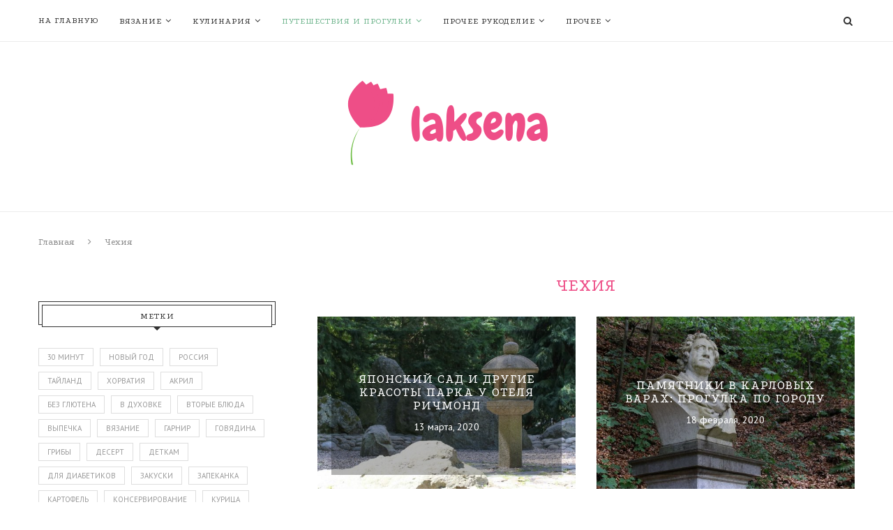

--- FILE ---
content_type: text/html; charset=UTF-8
request_url: https://laksena.ru/category/%D1%87%D0%B5%D1%85%D0%B8%D1%8F/
body_size: 26228
content:
<!DOCTYPE html>
<html lang="ru-RU">
<head>
	<meta charset="UTF-8">
	<meta http-equiv="X-UA-Compatible" content="IE=edge">
	<meta name="viewport" content="width=device-width, initial-scale=1">
	<link rel="profile" href="http://gmpg.org/xfn/11" />
		<link rel="alternate" type="application/rss+xml" title="Блог Милы RSS Feed" href="https://laksena.ru/feed/" />
	<link rel="alternate" type="application/atom+xml" title="Блог Милы Atom Feed" href="https://laksena.ru/feed/atom/" />
	<link rel="pingback" href="https://laksena.ru/xmlrpc.php" />
	<!--[if lt IE 9]>
	<script src="https://laksena.ru/wp-content/themes/soledad/js/html5.js"></script>
	<![endif]-->
	
	<meta name='robots' content='index, follow, max-image-preview:large, max-snippet:-1, max-video-preview:-1' />

	<!-- This site is optimized with the Yoast SEO plugin v21.8.1 - https://yoast.com/wordpress/plugins/seo/ -->
	<title>Чехия &#8212; Блог Милы</title>
	<link rel="canonical" href="https://laksena.ru/category/чехия/" />
	<meta property="og:locale" content="ru_RU" />
	<meta property="og:type" content="article" />
	<meta property="og:title" content="Чехия &#8212; Блог Милы" />
	<meta property="og:url" content="https://laksena.ru/category/чехия/" />
	<meta property="og:site_name" content="Блог Милы" />
	<meta name="twitter:card" content="summary_large_image" />
	<script type="application/ld+json" class="yoast-schema-graph">{"@context":"https://schema.org","@graph":[{"@type":"CollectionPage","@id":"https://laksena.ru/category/%d1%87%d0%b5%d1%85%d0%b8%d1%8f/","url":"https://laksena.ru/category/%d1%87%d0%b5%d1%85%d0%b8%d1%8f/","name":"Чехия &#8212; Блог Милы","isPartOf":{"@id":"https://laksena.ru/#website"},"primaryImageOfPage":{"@id":"https://laksena.ru/category/%d1%87%d0%b5%d1%85%d0%b8%d1%8f/#primaryimage"},"image":{"@id":"https://laksena.ru/category/%d1%87%d0%b5%d1%85%d0%b8%d1%8f/#primaryimage"},"thumbnailUrl":"https://laksena.ru/wp-content/uploads/2020/03/IMG_5867-2.jpg","breadcrumb":{"@id":"https://laksena.ru/category/%d1%87%d0%b5%d1%85%d0%b8%d1%8f/#breadcrumb"},"inLanguage":"ru-RU"},{"@type":"ImageObject","inLanguage":"ru-RU","@id":"https://laksena.ru/category/%d1%87%d0%b5%d1%85%d0%b8%d1%8f/#primaryimage","url":"https://laksena.ru/wp-content/uploads/2020/03/IMG_5867-2.jpg","contentUrl":"https://laksena.ru/wp-content/uploads/2020/03/IMG_5867-2.jpg","width":1200,"height":800,"caption":"каменная лампа или фонарь"},{"@type":"BreadcrumbList","@id":"https://laksena.ru/category/%d1%87%d0%b5%d1%85%d0%b8%d1%8f/#breadcrumb","itemListElement":[{"@type":"ListItem","position":1,"name":"Главная","item":"https://laksena.ru/"},{"@type":"ListItem","position":2,"name":"Чехия"}]},{"@type":"WebSite","@id":"https://laksena.ru/#website","url":"https://laksena.ru/","name":"Блог Милы","description":"Вкусные рецепты, схемы вязания, прически, советы родителям, фотоотчеты, о Таиланде","potentialAction":[{"@type":"SearchAction","target":{"@type":"EntryPoint","urlTemplate":"https://laksena.ru/?s={search_term_string}"},"query-input":"required name=search_term_string"}],"inLanguage":"ru-RU"}]}</script>
	<!-- / Yoast SEO plugin. -->


<link rel='dns-prefetch' href='//secure.gravatar.com' />
<link rel='dns-prefetch' href='//stats.wp.com' />
<link rel='dns-prefetch' href='//fonts.googleapis.com' />
<link rel='dns-prefetch' href='//v0.wordpress.com' />
<link rel="alternate" type="application/rss+xml" title="Блог Милы &raquo; Лента" href="https://laksena.ru/feed/" />
<link rel="alternate" type="application/rss+xml" title="Блог Милы &raquo; Лента комментариев" href="https://laksena.ru/comments/feed/" />
<link rel="alternate" type="application/rss+xml" title="Блог Милы &raquo; Лента рубрики Чехия" href="https://laksena.ru/category/%d1%87%d0%b5%d1%85%d0%b8%d1%8f/feed/" />
<script type="text/javascript">
window._wpemojiSettings = {"baseUrl":"https:\/\/s.w.org\/images\/core\/emoji\/14.0.0\/72x72\/","ext":".png","svgUrl":"https:\/\/s.w.org\/images\/core\/emoji\/14.0.0\/svg\/","svgExt":".svg","source":{"concatemoji":"https:\/\/laksena.ru\/wp-includes\/js\/wp-emoji-release.min.js?ver=6.2.8"}};
/*! This file is auto-generated */
!function(e,a,t){var n,r,o,i=a.createElement("canvas"),p=i.getContext&&i.getContext("2d");function s(e,t){p.clearRect(0,0,i.width,i.height),p.fillText(e,0,0);e=i.toDataURL();return p.clearRect(0,0,i.width,i.height),p.fillText(t,0,0),e===i.toDataURL()}function c(e){var t=a.createElement("script");t.src=e,t.defer=t.type="text/javascript",a.getElementsByTagName("head")[0].appendChild(t)}for(o=Array("flag","emoji"),t.supports={everything:!0,everythingExceptFlag:!0},r=0;r<o.length;r++)t.supports[o[r]]=function(e){if(p&&p.fillText)switch(p.textBaseline="top",p.font="600 32px Arial",e){case"flag":return s("\ud83c\udff3\ufe0f\u200d\u26a7\ufe0f","\ud83c\udff3\ufe0f\u200b\u26a7\ufe0f")?!1:!s("\ud83c\uddfa\ud83c\uddf3","\ud83c\uddfa\u200b\ud83c\uddf3")&&!s("\ud83c\udff4\udb40\udc67\udb40\udc62\udb40\udc65\udb40\udc6e\udb40\udc67\udb40\udc7f","\ud83c\udff4\u200b\udb40\udc67\u200b\udb40\udc62\u200b\udb40\udc65\u200b\udb40\udc6e\u200b\udb40\udc67\u200b\udb40\udc7f");case"emoji":return!s("\ud83e\udef1\ud83c\udffb\u200d\ud83e\udef2\ud83c\udfff","\ud83e\udef1\ud83c\udffb\u200b\ud83e\udef2\ud83c\udfff")}return!1}(o[r]),t.supports.everything=t.supports.everything&&t.supports[o[r]],"flag"!==o[r]&&(t.supports.everythingExceptFlag=t.supports.everythingExceptFlag&&t.supports[o[r]]);t.supports.everythingExceptFlag=t.supports.everythingExceptFlag&&!t.supports.flag,t.DOMReady=!1,t.readyCallback=function(){t.DOMReady=!0},t.supports.everything||(n=function(){t.readyCallback()},a.addEventListener?(a.addEventListener("DOMContentLoaded",n,!1),e.addEventListener("load",n,!1)):(e.attachEvent("onload",n),a.attachEvent("onreadystatechange",function(){"complete"===a.readyState&&t.readyCallback()})),(e=t.source||{}).concatemoji?c(e.concatemoji):e.wpemoji&&e.twemoji&&(c(e.twemoji),c(e.wpemoji)))}(window,document,window._wpemojiSettings);
</script>
<style type="text/css">
img.wp-smiley,
img.emoji {
	display: inline !important;
	border: none !important;
	box-shadow: none !important;
	height: 1em !important;
	width: 1em !important;
	margin: 0 0.07em !important;
	vertical-align: -0.1em !important;
	background: none !important;
	padding: 0 !important;
}
</style>
	<link rel='stylesheet' id='wp-block-library-css' href='https://laksena.ru/wp-includes/css/dist/block-library/style.min.css?ver=6.2.8' type='text/css' media='all' />
<style id='wp-block-library-inline-css' type='text/css'>
.has-text-align-justify{text-align:justify;}
</style>
<link rel='stylesheet' id='mediaelement-css' href='https://laksena.ru/wp-includes/js/mediaelement/mediaelementplayer-legacy.min.css?ver=4.2.17' type='text/css' media='all' />
<link rel='stylesheet' id='wp-mediaelement-css' href='https://laksena.ru/wp-includes/js/mediaelement/wp-mediaelement.min.css?ver=6.2.8' type='text/css' media='all' />
<link rel='stylesheet' id='wpforms-gutenberg-form-selector-css' href='https://laksena.ru/wp-content/plugins/wpforms-lite/assets/css/wpforms-full.min.css?ver=1.7.4.2' type='text/css' media='all' />
<link rel='stylesheet' id='classic-theme-styles-css' href='https://laksena.ru/wp-includes/css/classic-themes.min.css?ver=6.2.8' type='text/css' media='all' />
<style id='global-styles-inline-css' type='text/css'>
body{--wp--preset--color--black: #000000;--wp--preset--color--cyan-bluish-gray: #abb8c3;--wp--preset--color--white: #ffffff;--wp--preset--color--pale-pink: #f78da7;--wp--preset--color--vivid-red: #cf2e2e;--wp--preset--color--luminous-vivid-orange: #ff6900;--wp--preset--color--luminous-vivid-amber: #fcb900;--wp--preset--color--light-green-cyan: #7bdcb5;--wp--preset--color--vivid-green-cyan: #00d084;--wp--preset--color--pale-cyan-blue: #8ed1fc;--wp--preset--color--vivid-cyan-blue: #0693e3;--wp--preset--color--vivid-purple: #9b51e0;--wp--preset--gradient--vivid-cyan-blue-to-vivid-purple: linear-gradient(135deg,rgba(6,147,227,1) 0%,rgb(155,81,224) 100%);--wp--preset--gradient--light-green-cyan-to-vivid-green-cyan: linear-gradient(135deg,rgb(122,220,180) 0%,rgb(0,208,130) 100%);--wp--preset--gradient--luminous-vivid-amber-to-luminous-vivid-orange: linear-gradient(135deg,rgba(252,185,0,1) 0%,rgba(255,105,0,1) 100%);--wp--preset--gradient--luminous-vivid-orange-to-vivid-red: linear-gradient(135deg,rgba(255,105,0,1) 0%,rgb(207,46,46) 100%);--wp--preset--gradient--very-light-gray-to-cyan-bluish-gray: linear-gradient(135deg,rgb(238,238,238) 0%,rgb(169,184,195) 100%);--wp--preset--gradient--cool-to-warm-spectrum: linear-gradient(135deg,rgb(74,234,220) 0%,rgb(151,120,209) 20%,rgb(207,42,186) 40%,rgb(238,44,130) 60%,rgb(251,105,98) 80%,rgb(254,248,76) 100%);--wp--preset--gradient--blush-light-purple: linear-gradient(135deg,rgb(255,206,236) 0%,rgb(152,150,240) 100%);--wp--preset--gradient--blush-bordeaux: linear-gradient(135deg,rgb(254,205,165) 0%,rgb(254,45,45) 50%,rgb(107,0,62) 100%);--wp--preset--gradient--luminous-dusk: linear-gradient(135deg,rgb(255,203,112) 0%,rgb(199,81,192) 50%,rgb(65,88,208) 100%);--wp--preset--gradient--pale-ocean: linear-gradient(135deg,rgb(255,245,203) 0%,rgb(182,227,212) 50%,rgb(51,167,181) 100%);--wp--preset--gradient--electric-grass: linear-gradient(135deg,rgb(202,248,128) 0%,rgb(113,206,126) 100%);--wp--preset--gradient--midnight: linear-gradient(135deg,rgb(2,3,129) 0%,rgb(40,116,252) 100%);--wp--preset--duotone--dark-grayscale: url('#wp-duotone-dark-grayscale');--wp--preset--duotone--grayscale: url('#wp-duotone-grayscale');--wp--preset--duotone--purple-yellow: url('#wp-duotone-purple-yellow');--wp--preset--duotone--blue-red: url('#wp-duotone-blue-red');--wp--preset--duotone--midnight: url('#wp-duotone-midnight');--wp--preset--duotone--magenta-yellow: url('#wp-duotone-magenta-yellow');--wp--preset--duotone--purple-green: url('#wp-duotone-purple-green');--wp--preset--duotone--blue-orange: url('#wp-duotone-blue-orange');--wp--preset--font-size--small: 13px;--wp--preset--font-size--medium: 20px;--wp--preset--font-size--large: 36px;--wp--preset--font-size--x-large: 42px;--wp--preset--spacing--20: 0.44rem;--wp--preset--spacing--30: 0.67rem;--wp--preset--spacing--40: 1rem;--wp--preset--spacing--50: 1.5rem;--wp--preset--spacing--60: 2.25rem;--wp--preset--spacing--70: 3.38rem;--wp--preset--spacing--80: 5.06rem;--wp--preset--shadow--natural: 6px 6px 9px rgba(0, 0, 0, 0.2);--wp--preset--shadow--deep: 12px 12px 50px rgba(0, 0, 0, 0.4);--wp--preset--shadow--sharp: 6px 6px 0px rgba(0, 0, 0, 0.2);--wp--preset--shadow--outlined: 6px 6px 0px -3px rgba(255, 255, 255, 1), 6px 6px rgba(0, 0, 0, 1);--wp--preset--shadow--crisp: 6px 6px 0px rgba(0, 0, 0, 1);}:where(.is-layout-flex){gap: 0.5em;}body .is-layout-flow > .alignleft{float: left;margin-inline-start: 0;margin-inline-end: 2em;}body .is-layout-flow > .alignright{float: right;margin-inline-start: 2em;margin-inline-end: 0;}body .is-layout-flow > .aligncenter{margin-left: auto !important;margin-right: auto !important;}body .is-layout-constrained > .alignleft{float: left;margin-inline-start: 0;margin-inline-end: 2em;}body .is-layout-constrained > .alignright{float: right;margin-inline-start: 2em;margin-inline-end: 0;}body .is-layout-constrained > .aligncenter{margin-left: auto !important;margin-right: auto !important;}body .is-layout-constrained > :where(:not(.alignleft):not(.alignright):not(.alignfull)){max-width: var(--wp--style--global--content-size);margin-left: auto !important;margin-right: auto !important;}body .is-layout-constrained > .alignwide{max-width: var(--wp--style--global--wide-size);}body .is-layout-flex{display: flex;}body .is-layout-flex{flex-wrap: wrap;align-items: center;}body .is-layout-flex > *{margin: 0;}:where(.wp-block-columns.is-layout-flex){gap: 2em;}.has-black-color{color: var(--wp--preset--color--black) !important;}.has-cyan-bluish-gray-color{color: var(--wp--preset--color--cyan-bluish-gray) !important;}.has-white-color{color: var(--wp--preset--color--white) !important;}.has-pale-pink-color{color: var(--wp--preset--color--pale-pink) !important;}.has-vivid-red-color{color: var(--wp--preset--color--vivid-red) !important;}.has-luminous-vivid-orange-color{color: var(--wp--preset--color--luminous-vivid-orange) !important;}.has-luminous-vivid-amber-color{color: var(--wp--preset--color--luminous-vivid-amber) !important;}.has-light-green-cyan-color{color: var(--wp--preset--color--light-green-cyan) !important;}.has-vivid-green-cyan-color{color: var(--wp--preset--color--vivid-green-cyan) !important;}.has-pale-cyan-blue-color{color: var(--wp--preset--color--pale-cyan-blue) !important;}.has-vivid-cyan-blue-color{color: var(--wp--preset--color--vivid-cyan-blue) !important;}.has-vivid-purple-color{color: var(--wp--preset--color--vivid-purple) !important;}.has-black-background-color{background-color: var(--wp--preset--color--black) !important;}.has-cyan-bluish-gray-background-color{background-color: var(--wp--preset--color--cyan-bluish-gray) !important;}.has-white-background-color{background-color: var(--wp--preset--color--white) !important;}.has-pale-pink-background-color{background-color: var(--wp--preset--color--pale-pink) !important;}.has-vivid-red-background-color{background-color: var(--wp--preset--color--vivid-red) !important;}.has-luminous-vivid-orange-background-color{background-color: var(--wp--preset--color--luminous-vivid-orange) !important;}.has-luminous-vivid-amber-background-color{background-color: var(--wp--preset--color--luminous-vivid-amber) !important;}.has-light-green-cyan-background-color{background-color: var(--wp--preset--color--light-green-cyan) !important;}.has-vivid-green-cyan-background-color{background-color: var(--wp--preset--color--vivid-green-cyan) !important;}.has-pale-cyan-blue-background-color{background-color: var(--wp--preset--color--pale-cyan-blue) !important;}.has-vivid-cyan-blue-background-color{background-color: var(--wp--preset--color--vivid-cyan-blue) !important;}.has-vivid-purple-background-color{background-color: var(--wp--preset--color--vivid-purple) !important;}.has-black-border-color{border-color: var(--wp--preset--color--black) !important;}.has-cyan-bluish-gray-border-color{border-color: var(--wp--preset--color--cyan-bluish-gray) !important;}.has-white-border-color{border-color: var(--wp--preset--color--white) !important;}.has-pale-pink-border-color{border-color: var(--wp--preset--color--pale-pink) !important;}.has-vivid-red-border-color{border-color: var(--wp--preset--color--vivid-red) !important;}.has-luminous-vivid-orange-border-color{border-color: var(--wp--preset--color--luminous-vivid-orange) !important;}.has-luminous-vivid-amber-border-color{border-color: var(--wp--preset--color--luminous-vivid-amber) !important;}.has-light-green-cyan-border-color{border-color: var(--wp--preset--color--light-green-cyan) !important;}.has-vivid-green-cyan-border-color{border-color: var(--wp--preset--color--vivid-green-cyan) !important;}.has-pale-cyan-blue-border-color{border-color: var(--wp--preset--color--pale-cyan-blue) !important;}.has-vivid-cyan-blue-border-color{border-color: var(--wp--preset--color--vivid-cyan-blue) !important;}.has-vivid-purple-border-color{border-color: var(--wp--preset--color--vivid-purple) !important;}.has-vivid-cyan-blue-to-vivid-purple-gradient-background{background: var(--wp--preset--gradient--vivid-cyan-blue-to-vivid-purple) !important;}.has-light-green-cyan-to-vivid-green-cyan-gradient-background{background: var(--wp--preset--gradient--light-green-cyan-to-vivid-green-cyan) !important;}.has-luminous-vivid-amber-to-luminous-vivid-orange-gradient-background{background: var(--wp--preset--gradient--luminous-vivid-amber-to-luminous-vivid-orange) !important;}.has-luminous-vivid-orange-to-vivid-red-gradient-background{background: var(--wp--preset--gradient--luminous-vivid-orange-to-vivid-red) !important;}.has-very-light-gray-to-cyan-bluish-gray-gradient-background{background: var(--wp--preset--gradient--very-light-gray-to-cyan-bluish-gray) !important;}.has-cool-to-warm-spectrum-gradient-background{background: var(--wp--preset--gradient--cool-to-warm-spectrum) !important;}.has-blush-light-purple-gradient-background{background: var(--wp--preset--gradient--blush-light-purple) !important;}.has-blush-bordeaux-gradient-background{background: var(--wp--preset--gradient--blush-bordeaux) !important;}.has-luminous-dusk-gradient-background{background: var(--wp--preset--gradient--luminous-dusk) !important;}.has-pale-ocean-gradient-background{background: var(--wp--preset--gradient--pale-ocean) !important;}.has-electric-grass-gradient-background{background: var(--wp--preset--gradient--electric-grass) !important;}.has-midnight-gradient-background{background: var(--wp--preset--gradient--midnight) !important;}.has-small-font-size{font-size: var(--wp--preset--font-size--small) !important;}.has-medium-font-size{font-size: var(--wp--preset--font-size--medium) !important;}.has-large-font-size{font-size: var(--wp--preset--font-size--large) !important;}.has-x-large-font-size{font-size: var(--wp--preset--font-size--x-large) !important;}
.wp-block-navigation a:where(:not(.wp-element-button)){color: inherit;}
:where(.wp-block-columns.is-layout-flex){gap: 2em;}
.wp-block-pullquote{font-size: 1.5em;line-height: 1.6;}
</style>
<link rel='stylesheet' id='yumprint-recipe-theme-layout-css' href='https://laksena.ru/wp-content/plugins/recipe-card/css/layout.css?ver=6.2.8' type='text/css' media='all' />
<link rel='stylesheet' id='responsive-lightbox-swipebox-css' href='https://laksena.ru/wp-content/plugins/responsive-lightbox/assets/swipebox/swipebox.min.css?ver=1.5.2' type='text/css' media='all' />
<link crossorigin="anonymous" rel='stylesheet' id='penci-fonts-css' href='//fonts.googleapis.com/css?family=Raleway%3A300%2C300italic%2C400%2C400italic%2C500%2C500italic%2C700%2C700italic%2C800%2C800italic%7CPT+Serif%3A300%2C300italic%2C400%2C400italic%2C500%2C500italic%2C700%2C700italic%2C800%2C800italic%7CPlayfair+Display+SC%3A300%2C300italic%2C400%2C400italic%2C500%2C500italic%2C700%2C700italic%2C800%2C800italic%7CMontserrat%3A300%2C300italic%2C400%2C400italic%2C500%2C500italic%2C700%2C700italic%2C800%2C800italic%7CPodkova%3A300%2C300italic%2C400%2C400italic%2C500%2C500italic%2C700%2C700italic%2C800%2C800italic%7CPT+Sans%3A300%2C300italic%2C400%2C400italic%2C500%2C500italic%2C700%2C700italic%2C800%2C800italic%26subset%3Dcyrillic%2Ccyrillic-ext%2Cgreek%2Cgreek-ext%2Clatin-ext&#038;ver=1.0' type='text/css' media='all' />
<link rel='stylesheet' id='penci_style-css' href='https://laksena.ru/wp-content/themes/soledad/style.css?ver=5.0' type='text/css' media='all' />
<link rel='stylesheet' id='jetpack_css-css' href='https://laksena.ru/wp-content/plugins/jetpack/css/jetpack.css?ver=12.8.2' type='text/css' media='all' />
<script type='text/javascript' id='image-watermark-no-right-click-js-before'>
var iwArgsNoRightClick = {"rightclick":"N","draganddrop":"N","devtools":"Y","enableToast":"Y","toastMessage":"This content is protected"};
</script>
<script type='text/javascript' src='https://laksena.ru/wp-content/plugins/image-watermark/js/no-right-click.js?ver=2.0.4' id='image-watermark-no-right-click-js'></script>
<script type='text/javascript' src='https://laksena.ru/wp-includes/js/jquery/jquery.min.js?ver=3.6.4' id='jquery-core-js'></script>
<script type='text/javascript' src='https://laksena.ru/wp-includes/js/jquery/jquery-migrate.min.js?ver=3.4.0' id='jquery-migrate-js'></script>
<script type='text/javascript' src='https://laksena.ru/wp-content/plugins/recipe-card/js/post.js?ver=6.2.8' id='yumprint-recipe-post-js'></script>
<script type='text/javascript' src='https://laksena.ru/wp-content/plugins/responsive-lightbox/assets/dompurify/purify.min.js?ver=3.3.1' id='dompurify-js'></script>
<script type='text/javascript' id='responsive-lightbox-sanitizer-js-before'>
window.RLG = window.RLG || {}; window.RLG.sanitizeAllowedHosts = ["youtube.com","www.youtube.com","youtu.be","vimeo.com","player.vimeo.com"];
</script>
<script type='text/javascript' src='https://laksena.ru/wp-content/plugins/responsive-lightbox/js/sanitizer.js?ver=2.6.1' id='responsive-lightbox-sanitizer-js'></script>
<script type='text/javascript' src='https://laksena.ru/wp-content/plugins/responsive-lightbox/assets/swipebox/jquery.swipebox.min.js?ver=1.5.2' id='responsive-lightbox-swipebox-js'></script>
<script type='text/javascript' src='https://laksena.ru/wp-includes/js/underscore.min.js?ver=1.13.4' id='underscore-js'></script>
<script type='text/javascript' src='https://laksena.ru/wp-content/plugins/responsive-lightbox/assets/infinitescroll/infinite-scroll.pkgd.min.js?ver=4.0.1' id='responsive-lightbox-infinite-scroll-js'></script>
<script type='text/javascript' id='responsive-lightbox-js-before'>
var rlArgs = {"script":"swipebox","selector":"lightbox","customEvents":"","activeGalleries":true,"animation":true,"hideCloseButtonOnMobile":false,"removeBarsOnMobile":false,"hideBars":true,"hideBarsDelay":5000,"videoMaxWidth":1080,"useSVG":true,"loopAtEnd":false,"woocommerce_gallery":false,"ajaxurl":"https:\/\/laksena.ru\/wp-admin\/admin-ajax.php","nonce":"e1d632b595","preview":false,"postId":24300,"scriptExtension":false};
</script>
<script type='text/javascript' src='https://laksena.ru/wp-content/plugins/responsive-lightbox/js/front.js?ver=2.6.1' id='responsive-lightbox-js'></script>
<script type='text/javascript' src='https://laksena.ru/wp-content/plugins/google-analyticator/external-tracking.min.js?ver=6.5.7' id='ga-external-tracking-js'></script>
<link rel="https://api.w.org/" href="https://laksena.ru/wp-json/" /><link rel="alternate" type="application/json" href="https://laksena.ru/wp-json/wp/v2/categories/276" /><link rel="EditURI" type="application/rsd+xml" title="RSD" href="https://laksena.ru/xmlrpc.php?rsd" />
<link rel="wlwmanifest" type="application/wlwmanifest+xml" href="https://laksena.ru/wp-includes/wlwmanifest.xml" />
<meta name="generator" content="WordPress 6.2.8" />
<meta name="theme-color" content="#EE4E87" /><meta name="msapplication-navbutton-color" content="#EE4E87" /><meta name="apple-mobile-web-app-capable" content="yes" /><meta name="apple-mobile-web-app-status-bar-style" content="black-translucent" /><script type="text/javascript">
	window.yumprintRecipePlugin = "https://laksena.ru/wp-content/plugins/recipe-card";
	window.yumprintRecipeAjaxUrl = "https://laksena.ru/wp-admin/admin-ajax.php";
	window.yumprintRecipeUrl = "https://laksena.ru/";
</script><!--[if lte IE 8]>
<script type="text/javascript">
    window.yumprintRecipeDisabled = true;
</script>
<![endif]-->
<style type="text/css">	@import url(http://fonts.googleapis.com/css?family=Raleway|Open+Sans);    .blog-yumprint-recipe .blog-yumprint-recipe-title {
    	color: #575757;
    }
    .blog-yumprint-recipe .blog-yumprint-subheader, .blog-yumprint-recipe .blog-yumprint-infobar-section-title, .blog-yumprint-recipe .blog-yumprint-infobox-section-title, .blog-yumprint-nutrition-section-title {
        color: #575757;
    }
    .blog-yumprint-recipe .blog-yumprint-save, .blog-yumprint-recipe .blog-yumprint-header .blog-yumprint-save a {
    	background-color: #E9DB26;
    	color: #5d580f !important;
    }
    .blog-yumprint-recipe .blog-yumprint-save:hover, .blog-yumprint-recipe .blog-yumprint-header .blog-yumprint-save:hover a {
    	background-color: #e9df60;
    }
    .blog-yumprint-recipe .blog-yumprint-adapted-link, .blog-yumprint-nutrition-more, .blog-yumprint-report-error {
        color: #E9DB26;
    }
    .blog-yumprint-recipe .blog-yumprint-infobar-section-data, .blog-yumprint-recipe .blog-yumprint-infobox-section-data, .blog-yumprint-recipe .blog-yumprint-adapted, .blog-yumprint-recipe .blog-yumprint-author, .blog-yumprint-recipe .blog-yumprint-serves, .blog-yumprint-nutrition-section-data {
        color: black;
    }
    .blog-yumprint-recipe .blog-yumprint-recipe-summary, .blog-yumprint-recipe .blog-yumprint-ingredient-item, .blog-yumprint-recipe .blog-yumprint-method-item, .blog-yumprint-recipe .blog-yumprint-note-item, .blog-yumprint-write-review, .blog-yumprint-nutrition-box {
        color: black;
    }
    .blog-yumprint-write-review:hover, .blog-yumprint-nutrition-more:hover, .blog-yumprint-recipe .blog-yumprint-adapted-link:hover {
        color: #e9df60;
    }
    .blog-yumprint-recipe .blog-yumprint-nutrition-bar:hover .blog-yumprint-nutrition-section-title {
        color: #717171;
    }
    .blog-yumprint-recipe .blog-yumprint-nutrition-bar:hover .blog-yumprint-nutrition-section-data {
        color: #1a1a1a;
    }

    .blog-yumprint-recipe .blog-yumprint-print {
    	background-color: #E6E6E6;
    	color: #5c5c5c;
    }
    .blog-yumprint-recipe .blog-yumprint-print:hover {
    	background-color: #c0c0c0;
    }
    .blog-yumprint-recipe {
    	background-color: white;
    	border-color: black;
    	border-style: solid;
    	border-width: 1px;
    	border-radius: 0px;
    }
    .blog-yumprint-recipe .blog-yumprint-recipe-contents {
    	border-top-color: black;
    	border-top-width: 1px;
    	border-top-style: solid;
    }
    .blog-yumprint-recipe .blog-yumprint-info-bar, .blog-yumprint-recipe .blog-yumprint-nutrition-bar, .blog-yumprint-nutrition-border {
    	border-top-color: black;
    	border-top-width: 1px;
    	border-top-style: solid;
    }
    .blog-yumprint-nutrition-line, .blog-yumprint-nutrition-thick-line, .blog-yumprint-nutrition-very-thick-line {
    	border-top-color: black;
    }
    .blog-yumprint-recipe .blog-yumprint-info-box, .blog-yumprint-nutrition-box {
    	background-color: white;
    	border-color: black;
    	border-style: solid;
    	border-width: 1px;
    	border-radius: 0px;
    }
    .blog-yumprint-recipe .blog-yumprint-recipe-title {
		font-family: Raleway, Helvetica Neue, Helvetica, Tahoma, Sans Serif, Sans;
		font-size: 22px;
		font-weight: normal;
		font-style: normal;
		text-transform: uppercase;
		text-decoration: none;
    }
    .blog-yumprint-recipe .blog-yumprint-subheader {
		font-family: Raleway, Helvetica Neue, Helvetica, Tahoma, Sans Serif, Sans;
		font-size: 18px;
		font-weight: normal;
		font-style: normal;
		text-transform: uppercase;
		text-decoration: none;
    }
    .blog-yumprint-recipe .blog-yumprint-recipe-summary, .blog-yumprint-recipe .blog-yumprint-ingredients, .blog-yumprint-recipe .blog-yumprint-methods, .blog-yumprint-recipe .blog-yumprint-notes, .blog-yumprint-write-review, .blog-yumprint-nutrition-box {
		font-family: Open Sans, Helvetica Neue, Helvetica, Tahoma, Sans Serif, Sans;
		font-size: 14px;
		font-weight: normal;
		font-style: normal;
		text-transform: none;
		text-decoration: none;
    }
    .blog-yumprint-recipe .blog-yumprint-info-bar, .blog-yumprint-recipe .blog-yumprint-info-box, .blog-yumprint-recipe .blog-yumprint-adapted, .blog-yumprint-recipe .blog-yumprint-author, .blog-yumprint-recipe .blog-yumprint-serves, .blog-yumprint-recipe .blog-yumprint-infobar-section-title, .blog-yumprint-recipe .blog-yumprint-infobox-section-title,.blog-yumprint-recipe .blog-yumprint-nutrition-bar, .blog-yumprint-nutrition-section-title, .blog-yumprint-nutrition-more {
		font-family: Open Sans, Helvetica Neue, Helvetica, Tahoma, Sans Serif, Sans;
		font-size: 14px;
		font-weight: normal;
		font-style: normal;
		text-transform: none;
		text-decoration: none;
    }
    .blog-yumprint-recipe .blog-yumprint-action {
		font-family: Open Sans, Helvetica Neue, Helvetica, Tahoma, Sans Serif, Sans;
		font-size: 13px;
		font-weight: normal;
		font-style: normal;
		text-transform: none;
		text-decoration: none;
    }    .blog-yumprint-header {
        width: 100% !important;
    }    </style>	<style>img#wpstats{display:none}</style>
		    <style type="text/css">
				h1, h2, h3, h4, h5, h6, h2.penci-heading-video, #navigation .menu li a, .penci-photo-2-effect figcaption h2, .headline-title, a.penci-topbar-post-title, #sidebar-nav .menu li a, .penci-slider .pencislider-container .pencislider-content .pencislider-title, .penci-slider
		.pencislider-container .pencislider-content .pencislider-button,
		.author-quote span, .penci-more-link a.more-link, .penci-post-share-box .dt-share, .post-share a .dt-share, .author-content h5, .post-pagination h5, .post-box-title, .penci-countdown .countdown-amount, .penci-countdown .countdown-period, .penci-pagination a, .penci-pagination .disable-url, ul.footer-socials li a span,
		.widget input[type="submit"], .widget button[type="submit"], .penci-sidebar-content .widget-title, #respond h3.comment-reply-title span, .widget-social.show-text a span, .footer-widget-wrapper .widget .widget-title,
		.container.penci-breadcrumb span, .container.penci-breadcrumb span a, .error-404 .go-back-home a, .post-entry .penci-portfolio-filter ul li a, .penci-portfolio-filter ul li a, .portfolio-overlay-content .portfolio-short .portfolio-title a, .home-featured-cat-content .magcat-detail h3 a, .post-entry blockquote cite,
		.post-entry blockquote .author, .tags-share-box.hide-tags.page-share .share-title, .widget ul.side-newsfeed li .side-item .side-item-text h4 a, .thecomment .comment-text span.author, .thecomment .comment-text span.author a, .post-comments span.reply a, #respond h3, #respond label, .wpcf7 label, #respond #submit, .wpcf7 input[type="submit"], .widget_wysija input[type="submit"], .archive-box span,
		.archive-box h1, .gallery .gallery-caption, .contact-form input[type=submit], ul.penci-topbar-menu > li a, div.penci-topbar-menu > ul > li a, .featured-style-29 .penci-featured-slider-button a, .pencislider-container .pencislider-content .pencislider-title, .pencislider-container
		.pencislider-content .pencislider-button, ul.homepage-featured-boxes .penci-fea-in.boxes-style-3 h4 span span, .pencislider-container .pencislider-content .pencislider-button, .woocommerce div.product .woocommerce-tabs .panel #respond .comment-reply-title, .penci-recipe-index-wrap .penci-index-more-link a { font-family: 'Podkova', serif; font-weight: normal; }
		.featured-style-29 .penci-featured-slider-button a, #bbpress-forums #bbp-search-form .button{ font-weight: bold; }
						body, textarea, #respond textarea, .widget input[type="text"], .widget input[type="email"], .widget input[type="date"], .widget input[type="number"], .wpcf7 textarea, .mc4wp-form input, #respond input, .wpcf7 input, #searchform input.search-input, ul.homepage-featured-boxes .penci-fea-in
		h4, .widget.widget_categories ul li span.category-item-count, .about-widget .about-me-heading, .widget ul.side-newsfeed li .side-item .side-item-text .side-item-meta { font-family: 'PT Sans', sans-serif; }
		p { line-height: 1.8; }
																body, .widget ul li a{ font-size: 16px; }
		.widget ul li, .post-entry, p, .post-entry p { font-size: 16px; line-height: 1.8; }
																body.penci-body-boxed { background-attachment:scroll; }
						body.penci-body-boxed { background-size:auto; }
																		
				a, .post-entry .penci-portfolio-filter ul li a:hover, .penci-portfolio-filter ul li a:hover, .penci-portfolio-filter ul li.active a, .post-entry .penci-portfolio-filter ul li.active a, .penci-countdown .countdown-amount, .archive-box h1, .post-entry a, .container.penci-breadcrumb span a:hover, .post-entry blockquote:before, .post-entry blockquote cite, .post-entry blockquote .author, .wpb_text_column blockquote:before, .wpb_text_column blockquote cite, .wpb_text_column blockquote .author, .penci-pagination a:hover, ul.penci-topbar-menu > li a:hover, div.penci-topbar-menu > ul > li a:hover, .penci-recipe-heading a.penci-recipe-print, .main-nav-social a:hover, .widget-social .remove-circle a:hover i, .penci-recipe-index .cat > a.penci-cat-name, #bbpress-forums li.bbp-body ul.forum li.bbp-forum-info a:hover, #bbpress-forums li.bbp-body ul.topic li.bbp-topic-title a:hover, #bbpress-forums li.bbp-body ul.forum li.bbp-forum-info .bbp-forum-content a, #bbpress-forums li.bbp-body ul.topic p.bbp-topic-meta a, #bbpress-forums .bbp-breadcrumb a:hover, #bbpress-forums .bbp-forum-freshness a:hover, #bbpress-forums .bbp-topic-freshness a:hover, #buddypress ul.item-list li div.item-title a, #buddypress ul.item-list li h4 a, #buddypress .activity-header a:first-child, #buddypress .comment-meta a:first-child, #buddypress .acomment-meta a:first-child, div.bbp-template-notice a:hover{ color: #ee4e87; }
		.penci-home-popular-post ul.slick-dots li button:hover, .penci-home-popular-post ul.slick-dots li.slick-active button, .post-entry blockquote .author span:after, .error-image:after, .error-404 .go-back-home a:after, .penci-header-signup-form, .woocommerce span.onsale, .woocommerce #respond input#submit:hover, .woocommerce a.button:hover, .woocommerce button.button:hover, .woocommerce input.button:hover, .woocommerce nav.woocommerce-pagination ul li span.current, .woocommerce div.product .entry-summary div[itemprop="description"]:before, .woocommerce div.product .entry-summary div[itemprop="description"] blockquote .author span:after, .woocommerce div.product .woocommerce-tabs #tab-description blockquote .author span:after, .woocommerce #respond input#submit.alt:hover, .woocommerce a.button.alt:hover, .woocommerce button.button.alt:hover, .woocommerce input.button.alt:hover, #top-search.shoping-cart-icon > a > span, #penci-demobar .buy-button, #penci-demobar .buy-button:hover, .penci-recipe-heading a.penci-recipe-print:hover, .penci-review-process span, .penci-review-score-total, #navigation.menu-style-2 ul.menu ul:before, #navigation.menu-style-2 .menu ul ul:before, .penci-go-to-top-floating, .post-entry.blockquote-style-2 blockquote:before, #bbpress-forums #bbp-search-form .button, #bbpress-forums #bbp-search-form .button:hover, .wrapper-boxed .bbp-pagination-links span.current, #bbpress-forums #bbp_reply_submit:hover, #bbpress-forums #bbp_topic_submit:hover, #buddypress .dir-search input[type=submit], #buddypress .groups-members-search input[type=submit], #buddypress button:hover, #buddypress a.button:hover, #buddypress a.button:focus, #buddypress input[type=button]:hover, #buddypress input[type=reset]:hover, #buddypress ul.button-nav li a:hover, #buddypress ul.button-nav li.current a, #buddypress div.generic-button a:hover, #buddypress .comment-reply-link:hover, #buddypress input[type=submit]:hover, #buddypress div.pagination .pagination-links .current, #buddypress div.item-list-tabs ul li.selected a, #buddypress div.item-list-tabs ul li.current a, #buddypress div.item-list-tabs ul li a:hover, #buddypress table.notifications thead tr, #buddypress table.notifications-settings thead tr, #buddypress table.profile-settings thead tr, #buddypress table.profile-fields thead tr, #buddypress table.wp-profile-fields thead tr, #buddypress table.messages-notices thead tr, #buddypress table.forum thead tr, #buddypress input[type=submit] { background-color: #ee4e87; }
		.penci-pagination ul.page-numbers li span.current, #comments_pagination span { color: #fff; background: #ee4e87; border-color: #ee4e87; }
		.footer-instagram h4.footer-instagram-title > span:before, .woocommerce nav.woocommerce-pagination ul li span.current, .penci-pagination.penci-ajax-more a.penci-ajax-more-button:hover, .penci-recipe-heading a.penci-recipe-print:hover, .home-featured-cat-content.style-14 .magcat-padding:before, .wrapper-boxed .bbp-pagination-links span.current, #buddypress .dir-search input[type=submit], #buddypress .groups-members-search input[type=submit], #buddypress button:hover, #buddypress a.button:hover, #buddypress a.button:focus, #buddypress input[type=button]:hover, #buddypress input[type=reset]:hover, #buddypress ul.button-nav li a:hover, #buddypress ul.button-nav li.current a, #buddypress div.generic-button a:hover, #buddypress .comment-reply-link:hover, #buddypress input[type=submit]:hover, #buddypress div.pagination .pagination-links .current, #buddypress input[type=submit] { border-color: #ee4e87; }
		.woocommerce .woocommerce-error, .woocommerce .woocommerce-info, .woocommerce .woocommerce-message { border-top-color: #ee4e87; }
		.penci-slider ol.penci-control-nav li a.penci-active, .penci-slider ol.penci-control-nav li a:hover, .penci-related-carousel .owl-dot.active span, .penci-owl-carousel-slider .owl-dot.active span{ border-color: #ee4e87; background-color: #ee4e87; }
		.woocommerce .woocommerce-message:before, .woocommerce form.checkout table.shop_table .order-total .amount, .woocommerce ul.products li.product .price ins, .woocommerce ul.products li.product .price, .woocommerce div.product p.price ins, .woocommerce div.product span.price ins, .woocommerce div.product p.price, .woocommerce div.product .entry-summary div[itemprop="description"] blockquote:before, .woocommerce div.product .woocommerce-tabs #tab-description blockquote:before, .woocommerce div.product .entry-summary div[itemprop="description"] blockquote cite, .woocommerce div.product .entry-summary div[itemprop="description"] blockquote .author, .woocommerce div.product .woocommerce-tabs #tab-description blockquote cite, .woocommerce div.product .woocommerce-tabs #tab-description blockquote .author, .woocommerce div.product .product_meta > span a:hover, .woocommerce div.product .woocommerce-tabs ul.tabs li.active, .woocommerce ul.cart_list li .amount, .woocommerce ul.product_list_widget li .amount, .woocommerce table.shop_table td.product-name a:hover, .woocommerce table.shop_table td.product-price span, .woocommerce table.shop_table td.product-subtotal span, .woocommerce-cart .cart-collaterals .cart_totals table td .amount, .woocommerce .woocommerce-info:before, .woocommerce div.product span.price { color: #ee4e87; }
																																																																																																																						.penci-header-signup-form { padding-top: px; }
		.penci-header-signup-form { padding-bottom: px; }
																																												.penci-slide-overlay .overlay-link { opacity: ; }
		.penci-item-mag:hover .penci-slide-overlay .overlay-link { opacity: ; }
		.penci-featured-content .featured-slider-overlay { opacity: ; }
																.featured-style-29 .featured-slider-overlay { opacity: ; }
																																																								.penci-grid li.typography-style .overlay-typography { opacity: ; }
		.penci-grid li.typography-style:hover .overlay-typography { opacity: ; }
																								.penci-sidebar-content .widget { margin-bottom: 40px; }
								.penci-sidebar-content .penci-border-arrow .inner-arrow { font-size: 12px; }
																		.penci-sidebar-content.style-7 .penci-border-arrow .inner-arrow:before, .penci-sidebar-content.style-9 .penci-border-arrow .inner-arrow:before { background-color: #ee4e87; }
																.widget ul.side-newsfeed li .side-item .side-item-text h4 a:hover, .widget a:hover, .penci-sidebar-content .widget-social a:hover span, .widget-social a:hover span, .penci-tweets-widget-content .icon-tweets, .penci-tweets-widget-content .tweet-intents a, .penci-tweets-widget-content
		.tweet-intents span:after, .widget-social.remove-circle a:hover i , #wp-calendar tbody td a:hover{ color: #ee4e87; }
		.widget .tagcloud a:hover, .widget-social a:hover i, .widget input[type="submit"]:hover, .widget button[type="submit"]:hover { color: #fff; background-color: #ee4e87; border-color: #ee4e87; }
		.about-widget .about-me-heading:before { border-color: #ee4e87; }
		.penci-tweets-widget-content .tweet-intents-inner:before, .penci-tweets-widget-content .tweet-intents-inner:after { background-color: #ee4e87; }
		.penci-owl-carousel.penci-tweets-slider .owl-dots .owl-dot.active span, .penci-owl-carousel.penci-tweets-slider .owl-dots .owl-dot:hover span { border-color: #ee4e87; background-color: #ee4e87; }
				#widget-area { padding: px 0; }
																																																																																																																																																														.home-featured-cat-content .mag-photo .mag-overlay-photo { opacity: ; }
		.home-featured-cat-content .mag-photo:hover .mag-overlay-photo { opacity: ; }
																										.inner-item-portfolio:hover .penci-portfolio-thumbnail a:after { opacity: ; }
										    </style>
    <script async custom-element="amp-ad" src="https://cdn.ampproject.org/v0/amp-ad-0.1.js"></script>
<!-- Yandex.Metrika counter by Yandex Metrica Plugin -->
<script type="text/javascript" >
    (function(m,e,t,r,i,k,a){m[i]=m[i]||function(){(m[i].a=m[i].a||[]).push(arguments)};
        m[i].l=1*new Date();k=e.createElement(t),a=e.getElementsByTagName(t)[0],k.async=1,k.src=r,a.parentNode.insertBefore(k,a)})
    (window, document, "script", "https://mc.yandex.ru/metrika/tag.js", "ym");

    ym(56267476, "init", {
        id:56267476,
        clickmap:true,
        trackLinks:true,
        accurateTrackBounce:false,
        webvisor:true,
	        });
</script>
<noscript><div><img src="https://mc.yandex.ru/watch/56267476" style="position:absolute; left:-9999px;" alt="" /></div></noscript>
<!-- /Yandex.Metrika counter -->
<link rel="amphtml" href="https://laksena.ru/category/%D1%87%D0%B5%D1%85%D0%B8%D1%8F/?amp"><!-- Google Analytics Tracking by Google Analyticator 6.5.7 -->
<script type="text/javascript">
    var analyticsFileTypes = [];
    var analyticsSnippet = 'disabled';
    var analyticsEventTracking = 'enabled';
</script>
<script type="text/javascript">
	(function(i,s,o,g,r,a,m){i['GoogleAnalyticsObject']=r;i[r]=i[r]||function(){
	(i[r].q=i[r].q||[]).push(arguments)},i[r].l=1*new Date();a=s.createElement(o),
	m=s.getElementsByTagName(o)[0];a.async=1;a.src=g;m.parentNode.insertBefore(a,m)
	})(window,document,'script','//www.google-analytics.com/analytics.js','ga');
	ga('create', 'UA-51524248-1', 'auto');
	ga('require', 'displayfeatures');
 
	ga('send', 'pageview');
	ga(\'require\', \'displayfeatures\');\n\n</script>
<script async src="//pagead2.googlesyndication.com/pagead/js/adsbygoogle.js"></script>
<script>
  (adsbygoogle = window.adsbygoogle || []).push({
    google_ad_client: "ca-pub-8970315597498616",
    enable_page_level_ads: true
  });
</script>	
	<!-- Yandex.RTB -->
	<script>window.yaContextCb=window.yaContextCb||[]</script>
	<script src="https://yandex.ru/ads/system/context.js" async></script>
	
</head>

<body class="archive category category-276">
<a id="close-sidebar-nav" class="header-1"><i class="fa fa-close"></i></a>

<nav id="sidebar-nav" class="header-1">

			<div id="sidebar-nav-logo">
							<a href="https://laksena.ru/"><img class="penci-lazy" src="https://laksena.ru/wp-content/themes/soledad/images/penci-holder.png" data-src="https://laksena.ru/wp-content/themes/soledad/images/mobile-logo.png" alt="Блог Милы" /></a>
					</div>
	
				
	<ul id="menu-%d0%bc%d0%b5%d0%bd%d1%8e-%d0%b1%d0%bb%d0%be%d0%b3%d0%b0-%d0%bc%d0%b8%d0%bb%d1%8b" class="menu"><li id="menu-item-2091" class="menu-item menu-item-type-custom menu-item-object-custom menu-item-home menu-item-2091"><a href="http://laksena.ru">На главную</a></li>
<li id="menu-item-2049" class="menu-item menu-item-type-taxonomy menu-item-object-category menu-item-has-children menu-item-2049"><a href="https://laksena.ru/category/%d0%b2%d1%8f%d0%b7%d0%b0%d0%bd%d0%b8%d0%b5/">Вязание</a>
<ul class="sub-menu">
	<li id="menu-item-2050" class="menu-item menu-item-type-taxonomy menu-item-object-category menu-item-has-children menu-item-2050"><a href="https://laksena.ru/category/%d0%b2%d1%8f%d0%b7%d0%b0%d0%bd%d0%b8%d0%b5/%d0%b2%d1%8f%d0%b7%d0%b0%d0%bd%d0%b8%d0%b5-%d0%ba%d1%80%d1%8e%d1%87%d0%ba%d0%be%d0%bc/">Вязание крючком</a>
	<ul class="sub-menu">
		<li id="menu-item-2072" class="menu-item menu-item-type-taxonomy menu-item-object-category menu-item-2072"><a href="https://laksena.ru/category/%d0%b2%d1%8f%d0%b7%d0%b0%d0%bd%d0%b8%d0%b5/%d0%b2%d1%8f%d0%b7%d0%b0%d0%bd%d0%b8%d0%b5-%d0%ba%d1%80%d1%8e%d1%87%d0%ba%d0%be%d0%bc/%d1%88%d0%b0%d1%80%d1%84%d1%8b-%d1%88%d0%b0%d0%bf%d0%ba%d0%b8-%d0%bf%d0%b0%d0%bd%d0%b0%d0%bc%d0%ba%d0%b8-%d0%b2%d1%8f%d0%b7%d0%b0%d0%bd%d0%b8%d0%b5-%d0%ba%d1%80%d1%8e%d1%87%d0%ba%d0%be%d0%bc/">Шарфы-шапки-панамки</a></li>
		<li id="menu-item-2066" class="menu-item menu-item-type-taxonomy menu-item-object-category menu-item-2066"><a href="https://laksena.ru/category/%d0%b2%d1%8f%d0%b7%d0%b0%d0%bd%d0%b8%d0%b5/%d0%b2%d1%8f%d0%b7%d0%b0%d0%bd%d0%b8%d0%b5-%d0%ba%d1%80%d1%8e%d1%87%d0%ba%d0%be%d0%bc/%d0%b2%d1%8f%d0%b7%d0%b0%d0%bd%d1%8b%d0%b5-%d0%b0%d0%ba%d1%81%d0%b5%d1%81%d1%81%d1%83%d0%b0%d1%80%d1%8b/">Вязаные аксессуары</a></li>
		<li id="menu-item-2067" class="menu-item menu-item-type-taxonomy menu-item-object-category menu-item-2067"><a href="https://laksena.ru/category/%d0%b2%d1%8f%d0%b7%d0%b0%d0%bd%d0%b8%d0%b5/%d0%b2%d1%8f%d0%b7%d0%b0%d0%bd%d0%b8%d0%b5-%d0%ba%d1%80%d1%8e%d1%87%d0%ba%d0%be%d0%bc/%d0%b2%d1%8f%d0%b7%d0%b0%d0%bd%d1%8b%d0%b5-%d0%b8%d0%b3%d1%80%d1%83%d1%88%d0%ba%d0%b8/">Вязаные игрушки</a></li>
		<li id="menu-item-2068" class="menu-item menu-item-type-taxonomy menu-item-object-category menu-item-2068"><a href="https://laksena.ru/category/%d0%b2%d1%8f%d0%b7%d0%b0%d0%bd%d0%b8%d0%b5/%d0%b2%d1%8f%d0%b7%d0%b0%d0%bd%d0%b8%d0%b5-%d0%ba%d1%80%d1%8e%d1%87%d0%ba%d0%be%d0%bc/%d0%be%d0%b4%d0%b5%d0%b6%d0%b4%d0%b0-%d0%b4%d0%bb%d1%8f-%d0%b4%d0%b5%d1%82%d0%b5%d0%b9/">Одежда для детей</a></li>
	</ul>
</li>
	<li id="menu-item-2051" class="menu-item menu-item-type-taxonomy menu-item-object-category menu-item-has-children menu-item-2051"><a href="https://laksena.ru/category/%d0%b2%d1%8f%d0%b7%d0%b0%d0%bd%d0%b8%d0%b5/%d0%b2%d1%8f%d0%b7%d0%b0%d0%bd%d0%b8%d0%b5-%d1%81%d0%bf%d0%b8%d1%86%d0%b0%d0%bc%d0%b8/">Вязание спицами</a>
	<ul class="sub-menu">
		<li id="menu-item-2069" class="menu-item menu-item-type-taxonomy menu-item-object-category menu-item-2069"><a href="https://laksena.ru/category/%d0%b2%d1%8f%d0%b7%d0%b0%d0%bd%d0%b8%d0%b5/%d0%b2%d1%8f%d0%b7%d0%b0%d0%bd%d0%b8%d0%b5-%d1%81%d0%bf%d0%b8%d1%86%d0%b0%d0%bc%d0%b8/%d0%b2%d1%8f%d0%b7%d0%b0%d0%bd%d1%8b%d0%b5-%d0%b8%d0%b3%d1%80%d1%83%d1%88%d0%ba%d0%b8-%d0%b2%d1%8f%d0%b7%d0%b0%d0%bd%d0%b8%d0%b5-%d1%81%d0%bf%d0%b8%d1%86%d0%b0%d0%bc%d0%b8/">Вязаные игрушки</a></li>
		<li id="menu-item-2071" class="menu-item menu-item-type-taxonomy menu-item-object-category menu-item-2071"><a href="https://laksena.ru/category/%d0%b2%d1%8f%d0%b7%d0%b0%d0%bd%d0%b8%d0%b5/%d0%b2%d1%8f%d0%b7%d0%b0%d0%bd%d0%b8%d0%b5-%d1%81%d0%bf%d0%b8%d1%86%d0%b0%d0%bc%d0%b8/%d1%88%d0%b0%d1%80%d1%84%d1%8b-%d1%88%d0%b0%d0%bf%d0%ba%d0%b8-%d0%bf%d0%b0%d0%bd%d0%b0%d0%bc%d0%ba%d0%b8/">Шарфы-шапки-панамки</a></li>
		<li id="menu-item-2135" class="menu-item menu-item-type-taxonomy menu-item-object-category menu-item-2135"><a href="https://laksena.ru/category/%d0%b2%d1%8f%d0%b7%d0%b0%d0%bd%d0%b8%d0%b5/%d0%b2%d1%8f%d0%b7%d0%b0%d0%bd%d0%b8%d0%b5-%d1%81%d0%bf%d0%b8%d1%86%d0%b0%d0%bc%d0%b8/%d0%be%d0%b4%d0%b5%d0%b6%d0%b4%d0%b0-%d0%b4%d0%bb%d1%8f-%d0%b4%d0%b5%d1%82%d0%b5%d0%b9-%d0%b2%d1%8f%d0%b7%d0%b0%d0%bd%d0%b8%d0%b5-%d1%81%d0%bf%d0%b8%d1%86%d0%b0%d0%bc%d0%b8/">Одежда для детей</a></li>
		<li id="menu-item-2158" class="menu-item menu-item-type-taxonomy menu-item-object-category menu-item-2158"><a href="https://laksena.ru/category/%d0%b2%d1%8f%d0%b7%d0%b0%d0%bd%d0%b8%d0%b5/%d0%b2%d1%8f%d0%b7%d0%b0%d0%bd%d0%b8%d0%b5-%d1%81%d0%bf%d0%b8%d1%86%d0%b0%d0%bc%d0%b8/%d0%be%d0%b4%d0%b5%d0%b6%d0%b4%d0%b0-%d0%b4%d0%bb%d1%8f-%d0%b2%d0%b7%d1%80%d0%be%d1%81%d0%bb%d1%8b%d1%85/">Одежда для взрослых</a></li>
		<li id="menu-item-2070" class="menu-item menu-item-type-taxonomy menu-item-object-category menu-item-2070"><a href="https://laksena.ru/category/%d0%b2%d1%8f%d0%b7%d0%b0%d0%bd%d0%b8%d0%b5/%d0%b2%d1%8f%d0%b7%d0%b0%d0%bd%d0%b8%d0%b5-%d1%81%d0%bf%d0%b8%d1%86%d0%b0%d0%bc%d0%b8/%d0%be%d0%b4%d0%b5%d0%b6%d0%b4%d0%b0-%d0%b4%d0%bb%d1%8f-%d0%ba%d1%83%d0%ba%d0%be%d0%bb/">Одежда для кукол</a></li>
	</ul>
</li>
	<li id="menu-item-10354" class="menu-item menu-item-type-taxonomy menu-item-object-category menu-item-10354"><a href="https://laksena.ru/category/%d0%b2%d1%8f%d0%b7%d0%b0%d0%bd%d0%b8%d0%b5/%d0%b2%d1%8f%d0%b7%d0%b0%d0%bd%d0%b8%d0%b5-%d0%bd%d0%b0-%d0%b2%d0%b8%d0%bb%d0%ba%d0%b5/">Вязание на вилке и других приспособлениях</a></li>
	<li id="menu-item-2052" class="menu-item menu-item-type-taxonomy menu-item-object-category menu-item-2052"><a href="https://laksena.ru/category/%d0%b2%d1%8f%d0%b7%d0%b0%d0%bd%d0%b8%d0%b5/%d0%bf%d1%80%d1%8f%d0%b6%d0%b0/">Пряжа</a></li>
</ul>
</li>
<li id="menu-item-2058" class="menu-item menu-item-type-taxonomy menu-item-object-category menu-item-has-children menu-item-2058"><a href="https://laksena.ru/category/%d0%ba%d1%83%d0%bb%d0%b8%d0%bd%d0%b0%d1%80%d0%b8%d1%8f/">Кулинария</a>
<ul class="sub-menu">
	<li id="menu-item-2085" class="menu-item menu-item-type-taxonomy menu-item-object-category menu-item-2085"><a href="https://laksena.ru/category/%d0%ba%d1%83%d0%bb%d0%b8%d0%bd%d0%b0%d1%80%d0%b8%d1%8f/%d1%81%d0%b0%d0%bb%d0%b0%d1%82%d1%8b-%d0%b8-%d0%b7%d0%b0%d0%ba%d1%83%d1%81%d0%ba%d0%b8/">Салаты и закуски</a></li>
	<li id="menu-item-2083" class="menu-item menu-item-type-taxonomy menu-item-object-category menu-item-2083"><a href="https://laksena.ru/category/%d0%ba%d1%83%d0%bb%d0%b8%d0%bd%d0%b0%d1%80%d0%b8%d1%8f/%d0%bf%d0%b5%d1%80%d0%b2%d1%8b%d0%b5-%d0%b1%d0%bb%d1%8e%d0%b4%d0%b0/">Первые блюда</a></li>
	<li id="menu-item-2077" class="menu-item menu-item-type-taxonomy menu-item-object-category menu-item-2077"><a href="https://laksena.ru/category/%d0%ba%d1%83%d0%bb%d0%b8%d0%bd%d0%b0%d1%80%d0%b8%d1%8f/%d0%b2%d1%82%d0%be%d1%80%d1%8b%d0%b5-%d0%b1%d0%bb%d1%8e%d0%b4%d0%b0-%d0%ba%d1%83%d0%bb%d0%b8%d0%bd%d0%b0%d1%80%d0%b8%d1%8f/">Вторые блюда</a></li>
	<li id="menu-item-2081" class="menu-item menu-item-type-taxonomy menu-item-object-category menu-item-2081"><a href="https://laksena.ru/category/%d0%ba%d1%83%d0%bb%d0%b8%d0%bd%d0%b0%d1%80%d0%b8%d1%8f/%d0%ba%d0%b0%d1%88%d0%b8/">Каши</a></li>
	<li id="menu-item-2080" class="menu-item menu-item-type-taxonomy menu-item-object-category menu-item-2080"><a href="https://laksena.ru/category/%d0%ba%d1%83%d0%bb%d0%b8%d0%bd%d0%b0%d1%80%d0%b8%d1%8f/%d0%b7%d0%b0%d0%bf%d0%b5%d0%ba%d0%b0%d0%bd%d0%ba%d0%b8/">Запеканки</a></li>
	<li id="menu-item-2076" class="menu-item menu-item-type-taxonomy menu-item-object-category menu-item-2076"><a href="https://laksena.ru/category/%d0%ba%d1%83%d0%bb%d0%b8%d0%bd%d0%b0%d1%80%d0%b8%d1%8f/%d0%b1%d0%bb%d0%b8%d0%bd%d1%8b-%d0%b8-%d0%be%d0%bb%d0%b0%d0%b4%d1%8c%d0%b8/">Блины и оладьи</a></li>
	<li id="menu-item-2086" class="menu-item menu-item-type-taxonomy menu-item-object-category menu-item-2086"><a href="https://laksena.ru/category/%d0%ba%d1%83%d0%bb%d0%b8%d0%bd%d0%b0%d1%80%d0%b8%d1%8f/%d1%81%d0%be%d1%83%d1%81%d1%8b/">Соусы</a></li>
	<li id="menu-item-2731" class="menu-item menu-item-type-taxonomy menu-item-object-category menu-item-2731"><a href="https://laksena.ru/category/%d0%ba%d1%83%d0%bb%d0%b8%d0%bd%d0%b0%d1%80%d0%b8%d1%8f/%d0%b2%d1%8b%d0%bf%d0%b5%d1%87%d0%ba%d0%b0-%d0%bd%d0%b5%d1%81%d0%bb%d0%b0%d0%b4%d0%ba%d0%b0%d1%8f/">Выпечка несладкая</a></li>
	<li id="menu-item-2078" class="menu-item menu-item-type-taxonomy menu-item-object-category menu-item-2078"><a href="https://laksena.ru/category/%d0%ba%d1%83%d0%bb%d0%b8%d0%bd%d0%b0%d1%80%d0%b8%d1%8f/%d0%b2%d1%8b%d0%bf%d0%b5%d1%87%d0%ba%d0%b0-%d1%81%d0%bb%d0%b0%d0%b4%d0%ba%d0%b0%d1%8f/">Выпечка сладкая</a></li>
	<li id="menu-item-2079" class="menu-item menu-item-type-taxonomy menu-item-object-category menu-item-2079"><a href="https://laksena.ru/category/%d0%ba%d1%83%d0%bb%d0%b8%d0%bd%d0%b0%d1%80%d0%b8%d1%8f/%d0%b4%d0%b5%d1%81%d0%b5%d1%80%d1%82%d1%8b/">Десерты</a></li>
	<li id="menu-item-2082" class="menu-item menu-item-type-taxonomy menu-item-object-category menu-item-2082"><a href="https://laksena.ru/category/%d0%ba%d1%83%d0%bb%d0%b8%d0%bd%d0%b0%d1%80%d0%b8%d1%8f/%d0%ba%d0%be%d0%bd%d1%81%d0%b5%d1%80%d0%b2%d0%b8%d1%80%d0%be%d0%b2%d0%b0%d0%bd%d0%b8%d0%b5-%d0%ba%d1%83%d0%bb%d0%b8%d0%bd%d0%b0%d1%80%d0%b8%d1%8f/">Консервирование</a></li>
	<li id="menu-item-2084" class="menu-item menu-item-type-taxonomy menu-item-object-category menu-item-2084"><a href="https://laksena.ru/category/%d0%ba%d1%83%d0%bb%d0%b8%d0%bd%d0%b0%d1%80%d0%b8%d1%8f/%d0%bf%d1%80%d0%be%d1%87%d0%b5%d0%b5-%d0%ba%d1%83%d0%bb%d0%b8%d0%bd%d0%b0%d1%80%d0%bd%d0%be%d0%b5/">Прочее кулинарное</a></li>
</ul>
</li>
<li id="menu-item-3409" class="menu-item menu-item-type-taxonomy menu-item-object-category current-menu-ancestor current-menu-parent menu-item-has-children menu-item-3409"><a href="https://laksena.ru/category/%d0%bf%d1%83%d1%82%d0%b5%d1%88%d0%b5%d1%81%d1%82%d0%b2%d0%b8%d1%8f-%d0%b8-%d0%bf%d1%80%d0%be%d0%b3%d1%83%d0%bb%d0%ba%d0%b8/">Путешествия и прогулки</a>
<ul class="sub-menu">
	<li id="menu-item-2073" class="menu-item menu-item-type-taxonomy menu-item-object-category menu-item-has-children menu-item-2073"><a href="https://laksena.ru/category/%d1%82%d0%b0%d0%b8%d0%bb%d0%b0%d0%bd%d0%b4/">Таиланд</a>
	<ul class="sub-menu">
		<li id="menu-item-2089" class="menu-item menu-item-type-taxonomy menu-item-object-category menu-item-2089"><a href="https://laksena.ru/category/%d1%82%d0%b0%d0%b8%d0%bb%d0%b0%d0%bd%d0%b4/%d0%be%d1%82%d0%b4%d1%8b%d1%85-%d1%82%d0%b0%d0%b8%d0%bb%d0%b0%d0%bd%d0%b4/">Отдых</a></li>
		<li id="menu-item-2087" class="menu-item menu-item-type-taxonomy menu-item-object-category menu-item-2087"><a href="https://laksena.ru/category/%d1%82%d0%b0%d0%b8%d0%bb%d0%b0%d0%bd%d0%b4/%d0%b6%d0%b8%d1%82%d1%8c%d1%91-%d0%b1%d1%8b%d1%82%d1%8c%d1%91/">Житьё-бытьё</a></li>
		<li id="menu-item-2090" class="menu-item menu-item-type-taxonomy menu-item-object-category menu-item-2090"><a href="https://laksena.ru/category/%d1%82%d0%b0%d0%b8%d0%bb%d0%b0%d0%bd%d0%b4/%d0%bf%d0%be%d0%ba%d1%83%d0%bf%d0%ba%d0%b8-%d0%b8-%d1%81%d1%83%d0%b2%d0%b5%d0%bd%d0%b8%d1%80%d1%8b/">Покупки и сувениры</a></li>
		<li id="menu-item-2088" class="menu-item menu-item-type-taxonomy menu-item-object-category menu-item-2088"><a href="https://laksena.ru/category/%d1%82%d0%b0%d0%b8%d0%bb%d0%b0%d0%bd%d0%b4/%d0%ba%d1%83%d0%bb%d0%b8%d0%bd%d0%b0%d1%80%d0%b8%d1%8f-%d1%82%d0%b0%d0%b8%d0%bb%d0%b0%d0%bd%d0%b4/">Кулинария</a></li>
		<li id="menu-item-2074" class="menu-item menu-item-type-taxonomy menu-item-object-category menu-item-2074"><a href="https://laksena.ru/category/%d1%82%d0%b0%d0%b8%d0%bb%d0%b0%d0%bd%d0%b4/%d1%84%d1%80%d1%83%d0%ba%d1%82%d1%8b-%d1%82%d0%b0%d0%b8%d0%bb%d0%b0%d0%bd%d0%b4/">Фрукты</a></li>
	</ul>
</li>
	<li id="menu-item-3408" class="menu-item menu-item-type-taxonomy menu-item-object-category menu-item-3408"><a href="https://laksena.ru/category/%d0%b8%d1%81%d0%bf%d0%b0%d0%bd%d0%b8%d1%8f/">Испания</a></li>
	<li id="menu-item-6791" class="menu-item menu-item-type-taxonomy menu-item-object-category menu-item-has-children menu-item-6791"><a href="https://laksena.ru/category/%d0%ba%d1%80%d0%b8%d1%82/">Крит</a>
	<ul class="sub-menu">
		<li id="menu-item-7725" class="menu-item menu-item-type-taxonomy menu-item-object-category menu-item-7725"><a href="https://laksena.ru/category/%d0%ba%d1%80%d0%b8%d1%82/%d0%be%d1%82%d0%b4%d1%8b%d1%85-%d1%82%d0%b0%d0%b8%d0%bb%d0%b0%d0%bd%d0%b4-%d0%ba%d1%80%d0%b8%d1%82/">Отдых</a></li>
		<li id="menu-item-7724" class="menu-item menu-item-type-taxonomy menu-item-object-category menu-item-7724"><a href="https://laksena.ru/category/%d0%ba%d1%80%d0%b8%d1%82/%d0%ba%d1%83%d0%bb%d0%b8%d0%bd%d0%b0%d1%80%d0%b8%d1%8f-%d0%ba%d1%80%d0%b8%d1%82/">Кулинария</a></li>
	</ul>
</li>
	<li id="menu-item-30642" class="menu-item menu-item-type-taxonomy menu-item-object-category menu-item-has-children menu-item-30642"><a href="https://laksena.ru/category/%d0%bf%d1%83%d1%82%d0%b5%d1%88%d0%b5%d1%81%d1%82%d0%b2%d0%b8%d1%8f-%d0%b8-%d0%bf%d1%80%d0%be%d0%b3%d1%83%d0%bb%d0%ba%d0%b8/%d1%82%d1%83%d1%80%d1%86%d0%b8%d1%8f/">Турция</a>
	<ul class="sub-menu">
		<li id="menu-item-7040" class="menu-item menu-item-type-taxonomy menu-item-object-category menu-item-7040"><a href="https://laksena.ru/category/%d1%82%d1%83%d1%80%d1%86%d0%b8%d1%8f-%d0%bc%d0%b0%d1%80%d0%bc%d0%b0%d1%80%d0%b8%d1%81/">Турция. Мармарис</a></li>
		<li id="menu-item-30639" class="menu-item menu-item-type-taxonomy menu-item-object-category menu-item-30639"><a href="https://laksena.ru/category/%d0%bf%d1%83%d1%82%d0%b5%d1%88%d0%b5%d1%81%d1%82%d0%b2%d0%b8%d1%8f-%d0%b8-%d0%bf%d1%80%d0%be%d0%b3%d1%83%d0%bb%d0%ba%d0%b8/%d1%82%d1%83%d1%80%d1%86%d0%b8%d1%8f-%d0%b0%d0%bb%d0%b0%d0%bd%d1%8c%d1%8f/">Турция. Аланья</a></li>
		<li id="menu-item-30640" class="menu-item menu-item-type-taxonomy menu-item-object-category menu-item-30640"><a href="https://laksena.ru/category/%d0%bf%d1%83%d1%82%d0%b5%d1%88%d0%b5%d1%81%d1%82%d0%b2%d0%b8%d1%8f-%d0%b8-%d0%bf%d1%80%d0%be%d0%b3%d1%83%d0%bb%d0%ba%d0%b8/%d1%82%d1%83%d1%80%d1%86%d0%b8%d1%8f-%d0%ba%d0%b5%d0%bc%d0%b5%d1%80/">Турция. Кемер</a></li>
	</ul>
</li>
	<li id="menu-item-10745" class="menu-item menu-item-type-taxonomy menu-item-object-category menu-item-10745"><a href="https://laksena.ru/category/%d0%ba%d0%b8%d0%bf%d1%80/">Кипр</a></li>
	<li id="menu-item-39175" class="menu-item menu-item-type-taxonomy menu-item-object-category menu-item-39175"><a href="https://laksena.ru/category/%d0%bf%d1%83%d1%82%d0%b5%d1%88%d0%b5%d1%81%d1%82%d0%b2%d0%b8%d1%8f-%d0%b8-%d0%bf%d1%80%d0%be%d0%b3%d1%83%d0%bb%d0%ba%d0%b8/%d1%81%d0%b5%d0%b2%d0%b5%d1%80%d0%bd%d1%8b%d0%b9-%d0%ba%d0%b8%d0%bf%d1%80/">Северный Кипр</a></li>
	<li id="menu-item-16072" class="menu-item menu-item-type-taxonomy menu-item-object-category menu-item-has-children menu-item-16072"><a href="https://laksena.ru/category/%d0%b8%d1%82%d0%b0%d0%bb%d0%b8%d1%8f/">Италия</a>
	<ul class="sub-menu">
		<li id="menu-item-17806" class="menu-item menu-item-type-taxonomy menu-item-object-category menu-item-17806"><a href="https://laksena.ru/category/%d0%b8%d1%82%d0%b0%d0%bb%d0%b8%d1%8f/%d0%b2%d0%b5%d0%bd%d0%b5%d1%82%d0%be/">Венето</a></li>
		<li id="menu-item-17805" class="menu-item menu-item-type-taxonomy menu-item-object-category menu-item-17805"><a href="https://laksena.ru/category/%d0%b8%d1%82%d0%b0%d0%bb%d0%b8%d1%8f/%d1%80%d0%b8%d0%bc/">Рим</a></li>
		<li id="menu-item-17807" class="menu-item menu-item-type-taxonomy menu-item-object-category menu-item-17807"><a href="https://laksena.ru/category/%d0%b8%d1%82%d0%b0%d0%bb%d0%b8%d1%8f/%d0%ba%d1%83%d0%bb%d0%b8%d0%bd%d0%b0%d1%80%d0%b8%d1%8f-%d0%b8%d1%82%d0%b0%d0%bb%d0%b8%d1%8f/">кулинария</a></li>
	</ul>
</li>
	<li id="menu-item-16071" class="menu-item menu-item-type-taxonomy menu-item-object-category menu-item-16071"><a href="https://laksena.ru/category/%d0%bf%d1%83%d1%82%d0%b5%d1%88%d0%b5%d1%81%d1%82%d0%b2%d0%b8%d1%8f-%d0%b8-%d0%bf%d1%80%d0%be%d0%b3%d1%83%d0%bb%d0%ba%d0%b8/%d0%b3%d0%b5%d1%80%d0%bc%d0%b0%d0%bd%d0%b8%d1%8f/">Германия</a></li>
	<li id="menu-item-19675" class="menu-item menu-item-type-taxonomy menu-item-object-category menu-item-19675"><a href="https://laksena.ru/category/%d0%bf%d1%83%d1%82%d0%b5%d1%88%d0%b5%d1%81%d1%82%d0%b2%d0%b8%d1%8f-%d0%b8-%d0%bf%d1%80%d0%be%d0%b3%d1%83%d0%bb%d0%ba%d0%b8/%d1%85%d0%be%d1%80%d0%b2%d0%b0%d1%82%d0%b8%d1%8f/">Хорватия</a></li>
	<li id="menu-item-21476" class="menu-item menu-item-type-taxonomy menu-item-object-category current-menu-item menu-item-21476"><a href="https://laksena.ru/category/%d1%87%d0%b5%d1%85%d0%b8%d1%8f/">Чехия</a></li>
	<li id="menu-item-26845" class="menu-item menu-item-type-taxonomy menu-item-object-category menu-item-26845"><a href="https://laksena.ru/category/%d0%bf%d1%83%d1%82%d0%b5%d1%88%d0%b5%d1%81%d1%82%d0%b2%d0%b8%d1%8f-%d0%b8-%d0%bf%d1%80%d0%be%d0%b3%d1%83%d0%bb%d0%ba%d0%b8/%d0%b0%d0%b2%d1%81%d1%82%d1%80%d0%b8%d1%8f/">Австрия</a></li>
	<li id="menu-item-37126" class="menu-item menu-item-type-taxonomy menu-item-object-category menu-item-37126"><a href="https://laksena.ru/category/%d0%bf%d1%83%d1%82%d0%b5%d1%88%d0%b5%d1%81%d1%82%d0%b2%d0%b8%d1%8f-%d0%b8-%d0%bf%d1%80%d0%be%d0%b3%d1%83%d0%bb%d0%ba%d0%b8/%d0%b0%d0%bd%d0%b3%d0%bb%d0%b8%d1%8f/">Англия</a></li>
	<li id="menu-item-3113" class="menu-item menu-item-type-taxonomy menu-item-object-category menu-item-3113"><a href="https://laksena.ru/category/%d0%bd%d0%be%d0%b2%d0%be%d1%81%d0%b8%d0%b1%d0%b8%d1%80%d1%81%d0%ba/">Новосибирск</a></li>
	<li id="menu-item-5090" class="menu-item menu-item-type-taxonomy menu-item-object-category menu-item-5090"><a href="https://laksena.ru/category/%d0%bf%d1%83%d1%82%d0%b5%d1%88%d0%b5%d1%81%d1%82%d0%b2%d0%b8%d1%8f-%d0%b8-%d0%bf%d1%80%d0%be%d0%b3%d1%83%d0%bb%d0%ba%d0%b8/%d1%80%d0%be%d1%81%d1%81%d0%b8%d1%8f/">Россия</a></li>
</ul>
</li>
<li id="menu-item-2064" class="menu-item menu-item-type-taxonomy menu-item-object-category menu-item-has-children menu-item-2064"><a href="https://laksena.ru/category/%d0%bf%d1%80%d0%be%d1%87%d0%b5%d0%b5-%d1%80%d1%83%d0%ba%d0%be%d0%b4%d0%b5%d0%bb%d0%b8%d0%b5/">Прочее рукоделие</a>
<ul class="sub-menu">
	<li id="menu-item-2048" class="menu-item menu-item-type-taxonomy menu-item-object-category menu-item-2048"><a href="https://laksena.ru/category/%d0%b2%d1%8b%d1%88%d0%b8%d0%b2%d0%ba%d0%b0/">Вышивка</a></li>
	<li id="menu-item-2075" class="menu-item menu-item-type-taxonomy menu-item-object-category menu-item-2075"><a href="https://laksena.ru/category/%d1%88%d0%b8%d1%82%d1%8c%d0%b5/">Шитье</a></li>
	<li id="menu-item-2635" class="menu-item menu-item-type-taxonomy menu-item-object-category menu-item-2635"><a href="https://laksena.ru/category/%d0%bf%d1%80%d0%be%d1%87%d0%b5%d0%b5-%d1%80%d1%83%d0%ba%d0%be%d0%b4%d0%b5%d0%bb%d1%8c%d0%bd%d0%be%d0%b5/">Прочее рукодельное</a></li>
	<li id="menu-item-2057" class="menu-item menu-item-type-taxonomy menu-item-object-category menu-item-2057"><a href="https://laksena.ru/category/%d0%ba%d0%be%d1%81%d0%bc%d0%b5%d1%82%d0%b8%d0%ba%d0%b0-%d1%81%d0%b2%d0%be%d0%b8%d0%bc%d0%b8-%d1%80%d1%83%d0%ba%d0%b0%d0%bc%d0%b8/">Косметика своими руками</a></li>
	<li id="menu-item-2060" class="menu-item menu-item-type-taxonomy menu-item-object-category menu-item-2060"><a href="https://laksena.ru/category/%d0%bf%d0%be%d0%b4%d0%b5%d0%bb%d0%ba%d0%b8-%d1%81-%d0%b4%d0%b5%d1%82%d1%8c%d0%bc%d0%b8/">Поделки с детьми</a></li>
</ul>
</li>
<li id="menu-item-2063" class="menu-item menu-item-type-taxonomy menu-item-object-category menu-item-has-children menu-item-2063"><a href="https://laksena.ru/category/%d0%bf%d1%80%d0%be%d1%87%d0%b5%d0%b5/">Прочее</a>
<ul class="sub-menu">
	<li id="menu-item-2053" class="menu-item menu-item-type-taxonomy menu-item-object-category menu-item-has-children menu-item-2053"><a href="https://laksena.ru/category/%d0%ba%d0%b2%d0%b0%d1%80%d1%82%d0%b8%d1%80%d0%b0-2/">Квартира</a>
	<ul class="sub-menu">
		<li id="menu-item-2055" class="menu-item menu-item-type-taxonomy menu-item-object-category menu-item-2055"><a href="https://laksena.ru/category/%d0%ba%d0%b2%d0%b0%d1%80%d1%82%d0%b8%d1%80%d0%b0-2/%d0%b4%d0%b8%d0%b7%d0%b0%d0%b9%d0%bd/">Дизайн</a></li>
		<li id="menu-item-2054" class="menu-item menu-item-type-taxonomy menu-item-object-category menu-item-2054"><a href="https://laksena.ru/category/%d0%ba%d0%b2%d0%b0%d1%80%d1%82%d0%b8%d1%80%d0%b0-2/%d0%b1%d1%8b%d1%82%d0%be%d0%b2%d0%b0%d1%8f-%d1%82%d0%b5%d1%85%d0%bd%d0%b8%d0%ba%d0%b0/">Бытовая техника</a></li>
		<li id="menu-item-2056" class="menu-item menu-item-type-taxonomy menu-item-object-category menu-item-2056"><a href="https://laksena.ru/category/%d0%ba%d0%b2%d0%b0%d1%80%d1%82%d0%b8%d1%80%d0%b0-2/%d0%bf%d0%b5%d1%80%d0%b5%d0%bf%d0%bb%d0%b0%d0%bd%d0%b8%d1%80%d0%be%d0%b2%d0%ba%d0%b0-%d0%ba%d0%b2%d0%b0%d1%80%d1%82%d0%b8%d1%80%d1%8b/">Перепланировка квартиры</a></li>
	</ul>
</li>
	<li id="menu-item-2062" class="menu-item menu-item-type-taxonomy menu-item-object-category menu-item-2062"><a href="https://laksena.ru/category/%d0%bf%d1%80%d0%b8%d1%87%d1%91%d1%81%d0%ba%d0%b8/">Причёски</a></li>
	<li id="menu-item-2065" class="menu-item menu-item-type-taxonomy menu-item-object-category menu-item-has-children menu-item-2065"><a href="https://laksena.ru/category/%d1%80%d0%b0%d0%b7%d0%b2%d0%b8%d0%b2%d0%b0%d0%bb%d0%ba%d0%b8/">Развивалки</a>
	<ul class="sub-menu">
		<li id="menu-item-8475" class="menu-item menu-item-type-taxonomy menu-item-object-category menu-item-8475"><a href="https://laksena.ru/category/%d1%80%d0%b0%d0%b7%d0%b2%d0%b8%d0%b2%d0%b0%d0%bb%d0%ba%d0%b8/%d1%88%d0%ba%d0%be%d0%bb%d0%b0-%d1%80%d0%b0%d0%b7%d0%b2%d0%b8%d0%b2%d0%b0%d0%bb%d0%ba%d0%b8/">Школа</a></li>
		<li id="menu-item-8476" class="menu-item menu-item-type-taxonomy menu-item-object-category menu-item-8476"><a href="https://laksena.ru/category/%d1%80%d0%b0%d0%b7%d0%b2%d0%b8%d0%b2%d0%b0%d0%bb%d0%ba%d0%b8/%d0%b4%d0%be-%d0%b8-%d0%b2%d0%bd%d0%b5-%d1%88%d0%ba%d0%be%d0%bb%d1%8b/">До и вне школы</a></li>
	</ul>
</li>
	<li id="menu-item-6051" class="menu-item menu-item-type-taxonomy menu-item-object-category menu-item-6051"><a href="https://laksena.ru/category/%d1%80%d0%b0%d1%81%d1%82%d0%b5%d0%bd%d0%b8%d1%8f/">Растения и животные</a></li>
	<li id="menu-item-27918" class="menu-item menu-item-type-taxonomy menu-item-object-category menu-item-27918"><a href="https://laksena.ru/category/%d0%bf%d1%80%d0%be%d1%87%d0%b5%d0%b5/%d0%b7%d0%b4%d0%be%d1%80%d0%be%d0%b2%d1%8c%d0%b5/">Здоровье</a></li>
	<li id="menu-item-2059" class="menu-item menu-item-type-taxonomy menu-item-object-category menu-item-2059"><a href="https://laksena.ru/category/%d0%bc%d1%83%d0%b7%d1%8b%d0%ba%d0%b0-%d0%bf%d0%b5%d1%81%d0%bd%d0%b8/">Музыка песни</a></li>
	<li id="menu-item-2061" class="menu-item menu-item-type-taxonomy menu-item-object-category menu-item-2061"><a href="https://laksena.ru/category/%d0%bf%d1%80%d0%b0%d0%b7%d0%b4%d0%bd%d0%b8%d0%ba%d0%b8/">Праздники</a></li>
</ul>
</li>
</ul></nav>

<!-- .wrapper-boxed -->
<div class="wrapper-boxed header-style-header-1">

<!-- Top Instagram -->

<!-- Top Bar -->

<!-- Navigation -->
<nav id="navigation" class="header-layout-top menu-style-1 header-1">
	<div class="container">
		<div class="button-menu-mobile header-1"><i class="fa fa-bars"></i></div>
		<ul id="menu-%d0%bc%d0%b5%d0%bd%d1%8e-%d0%b1%d0%bb%d0%be%d0%b3%d0%b0-%d0%bc%d0%b8%d0%bb%d1%8b-1" class="menu"><li class="menu-item menu-item-type-custom menu-item-object-custom menu-item-home menu-item-2091"><a href="http://laksena.ru">На главную</a></li>
<li class="menu-item menu-item-type-taxonomy menu-item-object-category menu-item-has-children menu-item-2049"><a href="https://laksena.ru/category/%d0%b2%d1%8f%d0%b7%d0%b0%d0%bd%d0%b8%d0%b5/">Вязание</a>
<ul class="sub-menu">
	<li class="menu-item menu-item-type-taxonomy menu-item-object-category menu-item-has-children menu-item-2050"><a href="https://laksena.ru/category/%d0%b2%d1%8f%d0%b7%d0%b0%d0%bd%d0%b8%d0%b5/%d0%b2%d1%8f%d0%b7%d0%b0%d0%bd%d0%b8%d0%b5-%d0%ba%d1%80%d1%8e%d1%87%d0%ba%d0%be%d0%bc/">Вязание крючком</a>
	<ul class="sub-menu">
		<li class="menu-item menu-item-type-taxonomy menu-item-object-category menu-item-2072"><a href="https://laksena.ru/category/%d0%b2%d1%8f%d0%b7%d0%b0%d0%bd%d0%b8%d0%b5/%d0%b2%d1%8f%d0%b7%d0%b0%d0%bd%d0%b8%d0%b5-%d0%ba%d1%80%d1%8e%d1%87%d0%ba%d0%be%d0%bc/%d1%88%d0%b0%d1%80%d1%84%d1%8b-%d1%88%d0%b0%d0%bf%d0%ba%d0%b8-%d0%bf%d0%b0%d0%bd%d0%b0%d0%bc%d0%ba%d0%b8-%d0%b2%d1%8f%d0%b7%d0%b0%d0%bd%d0%b8%d0%b5-%d0%ba%d1%80%d1%8e%d1%87%d0%ba%d0%be%d0%bc/">Шарфы-шапки-панамки</a></li>
		<li class="menu-item menu-item-type-taxonomy menu-item-object-category menu-item-2066"><a href="https://laksena.ru/category/%d0%b2%d1%8f%d0%b7%d0%b0%d0%bd%d0%b8%d0%b5/%d0%b2%d1%8f%d0%b7%d0%b0%d0%bd%d0%b8%d0%b5-%d0%ba%d1%80%d1%8e%d1%87%d0%ba%d0%be%d0%bc/%d0%b2%d1%8f%d0%b7%d0%b0%d0%bd%d1%8b%d0%b5-%d0%b0%d0%ba%d1%81%d0%b5%d1%81%d1%81%d1%83%d0%b0%d1%80%d1%8b/">Вязаные аксессуары</a></li>
		<li class="menu-item menu-item-type-taxonomy menu-item-object-category menu-item-2067"><a href="https://laksena.ru/category/%d0%b2%d1%8f%d0%b7%d0%b0%d0%bd%d0%b8%d0%b5/%d0%b2%d1%8f%d0%b7%d0%b0%d0%bd%d0%b8%d0%b5-%d0%ba%d1%80%d1%8e%d1%87%d0%ba%d0%be%d0%bc/%d0%b2%d1%8f%d0%b7%d0%b0%d0%bd%d1%8b%d0%b5-%d0%b8%d0%b3%d1%80%d1%83%d1%88%d0%ba%d0%b8/">Вязаные игрушки</a></li>
		<li class="menu-item menu-item-type-taxonomy menu-item-object-category menu-item-2068"><a href="https://laksena.ru/category/%d0%b2%d1%8f%d0%b7%d0%b0%d0%bd%d0%b8%d0%b5/%d0%b2%d1%8f%d0%b7%d0%b0%d0%bd%d0%b8%d0%b5-%d0%ba%d1%80%d1%8e%d1%87%d0%ba%d0%be%d0%bc/%d0%be%d0%b4%d0%b5%d0%b6%d0%b4%d0%b0-%d0%b4%d0%bb%d1%8f-%d0%b4%d0%b5%d1%82%d0%b5%d0%b9/">Одежда для детей</a></li>
	</ul>
</li>
	<li class="menu-item menu-item-type-taxonomy menu-item-object-category menu-item-has-children menu-item-2051"><a href="https://laksena.ru/category/%d0%b2%d1%8f%d0%b7%d0%b0%d0%bd%d0%b8%d0%b5/%d0%b2%d1%8f%d0%b7%d0%b0%d0%bd%d0%b8%d0%b5-%d1%81%d0%bf%d0%b8%d1%86%d0%b0%d0%bc%d0%b8/">Вязание спицами</a>
	<ul class="sub-menu">
		<li class="menu-item menu-item-type-taxonomy menu-item-object-category menu-item-2069"><a href="https://laksena.ru/category/%d0%b2%d1%8f%d0%b7%d0%b0%d0%bd%d0%b8%d0%b5/%d0%b2%d1%8f%d0%b7%d0%b0%d0%bd%d0%b8%d0%b5-%d1%81%d0%bf%d0%b8%d1%86%d0%b0%d0%bc%d0%b8/%d0%b2%d1%8f%d0%b7%d0%b0%d0%bd%d1%8b%d0%b5-%d0%b8%d0%b3%d1%80%d1%83%d1%88%d0%ba%d0%b8-%d0%b2%d1%8f%d0%b7%d0%b0%d0%bd%d0%b8%d0%b5-%d1%81%d0%bf%d0%b8%d1%86%d0%b0%d0%bc%d0%b8/">Вязаные игрушки</a></li>
		<li class="menu-item menu-item-type-taxonomy menu-item-object-category menu-item-2071"><a href="https://laksena.ru/category/%d0%b2%d1%8f%d0%b7%d0%b0%d0%bd%d0%b8%d0%b5/%d0%b2%d1%8f%d0%b7%d0%b0%d0%bd%d0%b8%d0%b5-%d1%81%d0%bf%d0%b8%d1%86%d0%b0%d0%bc%d0%b8/%d1%88%d0%b0%d1%80%d1%84%d1%8b-%d1%88%d0%b0%d0%bf%d0%ba%d0%b8-%d0%bf%d0%b0%d0%bd%d0%b0%d0%bc%d0%ba%d0%b8/">Шарфы-шапки-панамки</a></li>
		<li class="menu-item menu-item-type-taxonomy menu-item-object-category menu-item-2135"><a href="https://laksena.ru/category/%d0%b2%d1%8f%d0%b7%d0%b0%d0%bd%d0%b8%d0%b5/%d0%b2%d1%8f%d0%b7%d0%b0%d0%bd%d0%b8%d0%b5-%d1%81%d0%bf%d0%b8%d1%86%d0%b0%d0%bc%d0%b8/%d0%be%d0%b4%d0%b5%d0%b6%d0%b4%d0%b0-%d0%b4%d0%bb%d1%8f-%d0%b4%d0%b5%d1%82%d0%b5%d0%b9-%d0%b2%d1%8f%d0%b7%d0%b0%d0%bd%d0%b8%d0%b5-%d1%81%d0%bf%d0%b8%d1%86%d0%b0%d0%bc%d0%b8/">Одежда для детей</a></li>
		<li class="menu-item menu-item-type-taxonomy menu-item-object-category menu-item-2158"><a href="https://laksena.ru/category/%d0%b2%d1%8f%d0%b7%d0%b0%d0%bd%d0%b8%d0%b5/%d0%b2%d1%8f%d0%b7%d0%b0%d0%bd%d0%b8%d0%b5-%d1%81%d0%bf%d0%b8%d1%86%d0%b0%d0%bc%d0%b8/%d0%be%d0%b4%d0%b5%d0%b6%d0%b4%d0%b0-%d0%b4%d0%bb%d1%8f-%d0%b2%d0%b7%d1%80%d0%be%d1%81%d0%bb%d1%8b%d1%85/">Одежда для взрослых</a></li>
		<li class="menu-item menu-item-type-taxonomy menu-item-object-category menu-item-2070"><a href="https://laksena.ru/category/%d0%b2%d1%8f%d0%b7%d0%b0%d0%bd%d0%b8%d0%b5/%d0%b2%d1%8f%d0%b7%d0%b0%d0%bd%d0%b8%d0%b5-%d1%81%d0%bf%d0%b8%d1%86%d0%b0%d0%bc%d0%b8/%d0%be%d0%b4%d0%b5%d0%b6%d0%b4%d0%b0-%d0%b4%d0%bb%d1%8f-%d0%ba%d1%83%d0%ba%d0%be%d0%bb/">Одежда для кукол</a></li>
	</ul>
</li>
	<li class="menu-item menu-item-type-taxonomy menu-item-object-category menu-item-10354"><a href="https://laksena.ru/category/%d0%b2%d1%8f%d0%b7%d0%b0%d0%bd%d0%b8%d0%b5/%d0%b2%d1%8f%d0%b7%d0%b0%d0%bd%d0%b8%d0%b5-%d0%bd%d0%b0-%d0%b2%d0%b8%d0%bb%d0%ba%d0%b5/">Вязание на вилке и других приспособлениях</a></li>
	<li class="menu-item menu-item-type-taxonomy menu-item-object-category menu-item-2052"><a href="https://laksena.ru/category/%d0%b2%d1%8f%d0%b7%d0%b0%d0%bd%d0%b8%d0%b5/%d0%bf%d1%80%d1%8f%d0%b6%d0%b0/">Пряжа</a></li>
</ul>
</li>
<li class="menu-item menu-item-type-taxonomy menu-item-object-category menu-item-has-children menu-item-2058"><a href="https://laksena.ru/category/%d0%ba%d1%83%d0%bb%d0%b8%d0%bd%d0%b0%d1%80%d0%b8%d1%8f/">Кулинария</a>
<ul class="sub-menu">
	<li class="menu-item menu-item-type-taxonomy menu-item-object-category menu-item-2085"><a href="https://laksena.ru/category/%d0%ba%d1%83%d0%bb%d0%b8%d0%bd%d0%b0%d1%80%d0%b8%d1%8f/%d1%81%d0%b0%d0%bb%d0%b0%d1%82%d1%8b-%d0%b8-%d0%b7%d0%b0%d0%ba%d1%83%d1%81%d0%ba%d0%b8/">Салаты и закуски</a></li>
	<li class="menu-item menu-item-type-taxonomy menu-item-object-category menu-item-2083"><a href="https://laksena.ru/category/%d0%ba%d1%83%d0%bb%d0%b8%d0%bd%d0%b0%d1%80%d0%b8%d1%8f/%d0%bf%d0%b5%d1%80%d0%b2%d1%8b%d0%b5-%d0%b1%d0%bb%d1%8e%d0%b4%d0%b0/">Первые блюда</a></li>
	<li class="menu-item menu-item-type-taxonomy menu-item-object-category menu-item-2077"><a href="https://laksena.ru/category/%d0%ba%d1%83%d0%bb%d0%b8%d0%bd%d0%b0%d1%80%d0%b8%d1%8f/%d0%b2%d1%82%d0%be%d1%80%d1%8b%d0%b5-%d0%b1%d0%bb%d1%8e%d0%b4%d0%b0-%d0%ba%d1%83%d0%bb%d0%b8%d0%bd%d0%b0%d1%80%d0%b8%d1%8f/">Вторые блюда</a></li>
	<li class="menu-item menu-item-type-taxonomy menu-item-object-category menu-item-2081"><a href="https://laksena.ru/category/%d0%ba%d1%83%d0%bb%d0%b8%d0%bd%d0%b0%d1%80%d0%b8%d1%8f/%d0%ba%d0%b0%d1%88%d0%b8/">Каши</a></li>
	<li class="menu-item menu-item-type-taxonomy menu-item-object-category menu-item-2080"><a href="https://laksena.ru/category/%d0%ba%d1%83%d0%bb%d0%b8%d0%bd%d0%b0%d1%80%d0%b8%d1%8f/%d0%b7%d0%b0%d0%bf%d0%b5%d0%ba%d0%b0%d0%bd%d0%ba%d0%b8/">Запеканки</a></li>
	<li class="menu-item menu-item-type-taxonomy menu-item-object-category menu-item-2076"><a href="https://laksena.ru/category/%d0%ba%d1%83%d0%bb%d0%b8%d0%bd%d0%b0%d1%80%d0%b8%d1%8f/%d0%b1%d0%bb%d0%b8%d0%bd%d1%8b-%d0%b8-%d0%be%d0%bb%d0%b0%d0%b4%d1%8c%d0%b8/">Блины и оладьи</a></li>
	<li class="menu-item menu-item-type-taxonomy menu-item-object-category menu-item-2086"><a href="https://laksena.ru/category/%d0%ba%d1%83%d0%bb%d0%b8%d0%bd%d0%b0%d1%80%d0%b8%d1%8f/%d1%81%d0%be%d1%83%d1%81%d1%8b/">Соусы</a></li>
	<li class="menu-item menu-item-type-taxonomy menu-item-object-category menu-item-2731"><a href="https://laksena.ru/category/%d0%ba%d1%83%d0%bb%d0%b8%d0%bd%d0%b0%d1%80%d0%b8%d1%8f/%d0%b2%d1%8b%d0%bf%d0%b5%d1%87%d0%ba%d0%b0-%d0%bd%d0%b5%d1%81%d0%bb%d0%b0%d0%b4%d0%ba%d0%b0%d1%8f/">Выпечка несладкая</a></li>
	<li class="menu-item menu-item-type-taxonomy menu-item-object-category menu-item-2078"><a href="https://laksena.ru/category/%d0%ba%d1%83%d0%bb%d0%b8%d0%bd%d0%b0%d1%80%d0%b8%d1%8f/%d0%b2%d1%8b%d0%bf%d0%b5%d1%87%d0%ba%d0%b0-%d1%81%d0%bb%d0%b0%d0%b4%d0%ba%d0%b0%d1%8f/">Выпечка сладкая</a></li>
	<li class="menu-item menu-item-type-taxonomy menu-item-object-category menu-item-2079"><a href="https://laksena.ru/category/%d0%ba%d1%83%d0%bb%d0%b8%d0%bd%d0%b0%d1%80%d0%b8%d1%8f/%d0%b4%d0%b5%d1%81%d0%b5%d1%80%d1%82%d1%8b/">Десерты</a></li>
	<li class="menu-item menu-item-type-taxonomy menu-item-object-category menu-item-2082"><a href="https://laksena.ru/category/%d0%ba%d1%83%d0%bb%d0%b8%d0%bd%d0%b0%d1%80%d0%b8%d1%8f/%d0%ba%d0%be%d0%bd%d1%81%d0%b5%d1%80%d0%b2%d0%b8%d1%80%d0%be%d0%b2%d0%b0%d0%bd%d0%b8%d0%b5-%d0%ba%d1%83%d0%bb%d0%b8%d0%bd%d0%b0%d1%80%d0%b8%d1%8f/">Консервирование</a></li>
	<li class="menu-item menu-item-type-taxonomy menu-item-object-category menu-item-2084"><a href="https://laksena.ru/category/%d0%ba%d1%83%d0%bb%d0%b8%d0%bd%d0%b0%d1%80%d0%b8%d1%8f/%d0%bf%d1%80%d0%be%d1%87%d0%b5%d0%b5-%d0%ba%d1%83%d0%bb%d0%b8%d0%bd%d0%b0%d1%80%d0%bd%d0%be%d0%b5/">Прочее кулинарное</a></li>
</ul>
</li>
<li class="menu-item menu-item-type-taxonomy menu-item-object-category current-menu-ancestor current-menu-parent menu-item-has-children menu-item-3409"><a href="https://laksena.ru/category/%d0%bf%d1%83%d1%82%d0%b5%d1%88%d0%b5%d1%81%d1%82%d0%b2%d0%b8%d1%8f-%d0%b8-%d0%bf%d1%80%d0%be%d0%b3%d1%83%d0%bb%d0%ba%d0%b8/">Путешествия и прогулки</a>
<ul class="sub-menu">
	<li class="menu-item menu-item-type-taxonomy menu-item-object-category menu-item-has-children menu-item-2073"><a href="https://laksena.ru/category/%d1%82%d0%b0%d0%b8%d0%bb%d0%b0%d0%bd%d0%b4/">Таиланд</a>
	<ul class="sub-menu">
		<li class="menu-item menu-item-type-taxonomy menu-item-object-category menu-item-2089"><a href="https://laksena.ru/category/%d1%82%d0%b0%d0%b8%d0%bb%d0%b0%d0%bd%d0%b4/%d0%be%d1%82%d0%b4%d1%8b%d1%85-%d1%82%d0%b0%d0%b8%d0%bb%d0%b0%d0%bd%d0%b4/">Отдых</a></li>
		<li class="menu-item menu-item-type-taxonomy menu-item-object-category menu-item-2087"><a href="https://laksena.ru/category/%d1%82%d0%b0%d0%b8%d0%bb%d0%b0%d0%bd%d0%b4/%d0%b6%d0%b8%d1%82%d1%8c%d1%91-%d0%b1%d1%8b%d1%82%d1%8c%d1%91/">Житьё-бытьё</a></li>
		<li class="menu-item menu-item-type-taxonomy menu-item-object-category menu-item-2090"><a href="https://laksena.ru/category/%d1%82%d0%b0%d0%b8%d0%bb%d0%b0%d0%bd%d0%b4/%d0%bf%d0%be%d0%ba%d1%83%d0%bf%d0%ba%d0%b8-%d0%b8-%d1%81%d1%83%d0%b2%d0%b5%d0%bd%d0%b8%d1%80%d1%8b/">Покупки и сувениры</a></li>
		<li class="menu-item menu-item-type-taxonomy menu-item-object-category menu-item-2088"><a href="https://laksena.ru/category/%d1%82%d0%b0%d0%b8%d0%bb%d0%b0%d0%bd%d0%b4/%d0%ba%d1%83%d0%bb%d0%b8%d0%bd%d0%b0%d1%80%d0%b8%d1%8f-%d1%82%d0%b0%d0%b8%d0%bb%d0%b0%d0%bd%d0%b4/">Кулинария</a></li>
		<li class="menu-item menu-item-type-taxonomy menu-item-object-category menu-item-2074"><a href="https://laksena.ru/category/%d1%82%d0%b0%d0%b8%d0%bb%d0%b0%d0%bd%d0%b4/%d1%84%d1%80%d1%83%d0%ba%d1%82%d1%8b-%d1%82%d0%b0%d0%b8%d0%bb%d0%b0%d0%bd%d0%b4/">Фрукты</a></li>
	</ul>
</li>
	<li class="menu-item menu-item-type-taxonomy menu-item-object-category menu-item-3408"><a href="https://laksena.ru/category/%d0%b8%d1%81%d0%bf%d0%b0%d0%bd%d0%b8%d1%8f/">Испания</a></li>
	<li class="menu-item menu-item-type-taxonomy menu-item-object-category menu-item-has-children menu-item-6791"><a href="https://laksena.ru/category/%d0%ba%d1%80%d0%b8%d1%82/">Крит</a>
	<ul class="sub-menu">
		<li class="menu-item menu-item-type-taxonomy menu-item-object-category menu-item-7725"><a href="https://laksena.ru/category/%d0%ba%d1%80%d0%b8%d1%82/%d0%be%d1%82%d0%b4%d1%8b%d1%85-%d1%82%d0%b0%d0%b8%d0%bb%d0%b0%d0%bd%d0%b4-%d0%ba%d1%80%d0%b8%d1%82/">Отдых</a></li>
		<li class="menu-item menu-item-type-taxonomy menu-item-object-category menu-item-7724"><a href="https://laksena.ru/category/%d0%ba%d1%80%d0%b8%d1%82/%d0%ba%d1%83%d0%bb%d0%b8%d0%bd%d0%b0%d1%80%d0%b8%d1%8f-%d0%ba%d1%80%d0%b8%d1%82/">Кулинария</a></li>
	</ul>
</li>
	<li class="menu-item menu-item-type-taxonomy menu-item-object-category menu-item-has-children menu-item-30642"><a href="https://laksena.ru/category/%d0%bf%d1%83%d1%82%d0%b5%d1%88%d0%b5%d1%81%d1%82%d0%b2%d0%b8%d1%8f-%d0%b8-%d0%bf%d1%80%d0%be%d0%b3%d1%83%d0%bb%d0%ba%d0%b8/%d1%82%d1%83%d1%80%d1%86%d0%b8%d1%8f/">Турция</a>
	<ul class="sub-menu">
		<li class="menu-item menu-item-type-taxonomy menu-item-object-category menu-item-7040"><a href="https://laksena.ru/category/%d1%82%d1%83%d1%80%d1%86%d0%b8%d1%8f-%d0%bc%d0%b0%d1%80%d0%bc%d0%b0%d1%80%d0%b8%d1%81/">Турция. Мармарис</a></li>
		<li class="menu-item menu-item-type-taxonomy menu-item-object-category menu-item-30639"><a href="https://laksena.ru/category/%d0%bf%d1%83%d1%82%d0%b5%d1%88%d0%b5%d1%81%d1%82%d0%b2%d0%b8%d1%8f-%d0%b8-%d0%bf%d1%80%d0%be%d0%b3%d1%83%d0%bb%d0%ba%d0%b8/%d1%82%d1%83%d1%80%d1%86%d0%b8%d1%8f-%d0%b0%d0%bb%d0%b0%d0%bd%d1%8c%d1%8f/">Турция. Аланья</a></li>
		<li class="menu-item menu-item-type-taxonomy menu-item-object-category menu-item-30640"><a href="https://laksena.ru/category/%d0%bf%d1%83%d1%82%d0%b5%d1%88%d0%b5%d1%81%d1%82%d0%b2%d0%b8%d1%8f-%d0%b8-%d0%bf%d1%80%d0%be%d0%b3%d1%83%d0%bb%d0%ba%d0%b8/%d1%82%d1%83%d1%80%d1%86%d0%b8%d1%8f-%d0%ba%d0%b5%d0%bc%d0%b5%d1%80/">Турция. Кемер</a></li>
	</ul>
</li>
	<li class="menu-item menu-item-type-taxonomy menu-item-object-category menu-item-10745"><a href="https://laksena.ru/category/%d0%ba%d0%b8%d0%bf%d1%80/">Кипр</a></li>
	<li class="menu-item menu-item-type-taxonomy menu-item-object-category menu-item-39175"><a href="https://laksena.ru/category/%d0%bf%d1%83%d1%82%d0%b5%d1%88%d0%b5%d1%81%d1%82%d0%b2%d0%b8%d1%8f-%d0%b8-%d0%bf%d1%80%d0%be%d0%b3%d1%83%d0%bb%d0%ba%d0%b8/%d1%81%d0%b5%d0%b2%d0%b5%d1%80%d0%bd%d1%8b%d0%b9-%d0%ba%d0%b8%d0%bf%d1%80/">Северный Кипр</a></li>
	<li class="menu-item menu-item-type-taxonomy menu-item-object-category menu-item-has-children menu-item-16072"><a href="https://laksena.ru/category/%d0%b8%d1%82%d0%b0%d0%bb%d0%b8%d1%8f/">Италия</a>
	<ul class="sub-menu">
		<li class="menu-item menu-item-type-taxonomy menu-item-object-category menu-item-17806"><a href="https://laksena.ru/category/%d0%b8%d1%82%d0%b0%d0%bb%d0%b8%d1%8f/%d0%b2%d0%b5%d0%bd%d0%b5%d1%82%d0%be/">Венето</a></li>
		<li class="menu-item menu-item-type-taxonomy menu-item-object-category menu-item-17805"><a href="https://laksena.ru/category/%d0%b8%d1%82%d0%b0%d0%bb%d0%b8%d1%8f/%d1%80%d0%b8%d0%bc/">Рим</a></li>
		<li class="menu-item menu-item-type-taxonomy menu-item-object-category menu-item-17807"><a href="https://laksena.ru/category/%d0%b8%d1%82%d0%b0%d0%bb%d0%b8%d1%8f/%d0%ba%d1%83%d0%bb%d0%b8%d0%bd%d0%b0%d1%80%d0%b8%d1%8f-%d0%b8%d1%82%d0%b0%d0%bb%d0%b8%d1%8f/">кулинария</a></li>
	</ul>
</li>
	<li class="menu-item menu-item-type-taxonomy menu-item-object-category menu-item-16071"><a href="https://laksena.ru/category/%d0%bf%d1%83%d1%82%d0%b5%d1%88%d0%b5%d1%81%d1%82%d0%b2%d0%b8%d1%8f-%d0%b8-%d0%bf%d1%80%d0%be%d0%b3%d1%83%d0%bb%d0%ba%d0%b8/%d0%b3%d0%b5%d1%80%d0%bc%d0%b0%d0%bd%d0%b8%d1%8f/">Германия</a></li>
	<li class="menu-item menu-item-type-taxonomy menu-item-object-category menu-item-19675"><a href="https://laksena.ru/category/%d0%bf%d1%83%d1%82%d0%b5%d1%88%d0%b5%d1%81%d1%82%d0%b2%d0%b8%d1%8f-%d0%b8-%d0%bf%d1%80%d0%be%d0%b3%d1%83%d0%bb%d0%ba%d0%b8/%d1%85%d0%be%d1%80%d0%b2%d0%b0%d1%82%d0%b8%d1%8f/">Хорватия</a></li>
	<li class="menu-item menu-item-type-taxonomy menu-item-object-category current-menu-item menu-item-21476"><a href="https://laksena.ru/category/%d1%87%d0%b5%d1%85%d0%b8%d1%8f/">Чехия</a></li>
	<li class="menu-item menu-item-type-taxonomy menu-item-object-category menu-item-26845"><a href="https://laksena.ru/category/%d0%bf%d1%83%d1%82%d0%b5%d1%88%d0%b5%d1%81%d1%82%d0%b2%d0%b8%d1%8f-%d0%b8-%d0%bf%d1%80%d0%be%d0%b3%d1%83%d0%bb%d0%ba%d0%b8/%d0%b0%d0%b2%d1%81%d1%82%d1%80%d0%b8%d1%8f/">Австрия</a></li>
	<li class="menu-item menu-item-type-taxonomy menu-item-object-category menu-item-37126"><a href="https://laksena.ru/category/%d0%bf%d1%83%d1%82%d0%b5%d1%88%d0%b5%d1%81%d1%82%d0%b2%d0%b8%d1%8f-%d0%b8-%d0%bf%d1%80%d0%be%d0%b3%d1%83%d0%bb%d0%ba%d0%b8/%d0%b0%d0%bd%d0%b3%d0%bb%d0%b8%d1%8f/">Англия</a></li>
	<li class="menu-item menu-item-type-taxonomy menu-item-object-category menu-item-3113"><a href="https://laksena.ru/category/%d0%bd%d0%be%d0%b2%d0%be%d1%81%d0%b8%d0%b1%d0%b8%d1%80%d1%81%d0%ba/">Новосибирск</a></li>
	<li class="menu-item menu-item-type-taxonomy menu-item-object-category menu-item-5090"><a href="https://laksena.ru/category/%d0%bf%d1%83%d1%82%d0%b5%d1%88%d0%b5%d1%81%d1%82%d0%b2%d0%b8%d1%8f-%d0%b8-%d0%bf%d1%80%d0%be%d0%b3%d1%83%d0%bb%d0%ba%d0%b8/%d1%80%d0%be%d1%81%d1%81%d0%b8%d1%8f/">Россия</a></li>
</ul>
</li>
<li class="menu-item menu-item-type-taxonomy menu-item-object-category menu-item-has-children menu-item-2064"><a href="https://laksena.ru/category/%d0%bf%d1%80%d0%be%d1%87%d0%b5%d0%b5-%d1%80%d1%83%d0%ba%d0%be%d0%b4%d0%b5%d0%bb%d0%b8%d0%b5/">Прочее рукоделие</a>
<ul class="sub-menu">
	<li class="menu-item menu-item-type-taxonomy menu-item-object-category menu-item-2048"><a href="https://laksena.ru/category/%d0%b2%d1%8b%d1%88%d0%b8%d0%b2%d0%ba%d0%b0/">Вышивка</a></li>
	<li class="menu-item menu-item-type-taxonomy menu-item-object-category menu-item-2075"><a href="https://laksena.ru/category/%d1%88%d0%b8%d1%82%d1%8c%d0%b5/">Шитье</a></li>
	<li class="menu-item menu-item-type-taxonomy menu-item-object-category menu-item-2635"><a href="https://laksena.ru/category/%d0%bf%d1%80%d0%be%d1%87%d0%b5%d0%b5-%d1%80%d1%83%d0%ba%d0%be%d0%b4%d0%b5%d0%bb%d1%8c%d0%bd%d0%be%d0%b5/">Прочее рукодельное</a></li>
	<li class="menu-item menu-item-type-taxonomy menu-item-object-category menu-item-2057"><a href="https://laksena.ru/category/%d0%ba%d0%be%d1%81%d0%bc%d0%b5%d1%82%d0%b8%d0%ba%d0%b0-%d1%81%d0%b2%d0%be%d0%b8%d0%bc%d0%b8-%d1%80%d1%83%d0%ba%d0%b0%d0%bc%d0%b8/">Косметика своими руками</a></li>
	<li class="menu-item menu-item-type-taxonomy menu-item-object-category menu-item-2060"><a href="https://laksena.ru/category/%d0%bf%d0%be%d0%b4%d0%b5%d0%bb%d0%ba%d0%b8-%d1%81-%d0%b4%d0%b5%d1%82%d1%8c%d0%bc%d0%b8/">Поделки с детьми</a></li>
</ul>
</li>
<li class="menu-item menu-item-type-taxonomy menu-item-object-category menu-item-has-children menu-item-2063"><a href="https://laksena.ru/category/%d0%bf%d1%80%d0%be%d1%87%d0%b5%d0%b5/">Прочее</a>
<ul class="sub-menu">
	<li class="menu-item menu-item-type-taxonomy menu-item-object-category menu-item-has-children menu-item-2053"><a href="https://laksena.ru/category/%d0%ba%d0%b2%d0%b0%d1%80%d1%82%d0%b8%d1%80%d0%b0-2/">Квартира</a>
	<ul class="sub-menu">
		<li class="menu-item menu-item-type-taxonomy menu-item-object-category menu-item-2055"><a href="https://laksena.ru/category/%d0%ba%d0%b2%d0%b0%d1%80%d1%82%d0%b8%d1%80%d0%b0-2/%d0%b4%d0%b8%d0%b7%d0%b0%d0%b9%d0%bd/">Дизайн</a></li>
		<li class="menu-item menu-item-type-taxonomy menu-item-object-category menu-item-2054"><a href="https://laksena.ru/category/%d0%ba%d0%b2%d0%b0%d1%80%d1%82%d0%b8%d1%80%d0%b0-2/%d0%b1%d1%8b%d1%82%d0%be%d0%b2%d0%b0%d1%8f-%d1%82%d0%b5%d1%85%d0%bd%d0%b8%d0%ba%d0%b0/">Бытовая техника</a></li>
		<li class="menu-item menu-item-type-taxonomy menu-item-object-category menu-item-2056"><a href="https://laksena.ru/category/%d0%ba%d0%b2%d0%b0%d1%80%d1%82%d0%b8%d1%80%d0%b0-2/%d0%bf%d0%b5%d1%80%d0%b5%d0%bf%d0%bb%d0%b0%d0%bd%d0%b8%d1%80%d0%be%d0%b2%d0%ba%d0%b0-%d0%ba%d0%b2%d0%b0%d1%80%d1%82%d0%b8%d1%80%d1%8b/">Перепланировка квартиры</a></li>
	</ul>
</li>
	<li class="menu-item menu-item-type-taxonomy menu-item-object-category menu-item-2062"><a href="https://laksena.ru/category/%d0%bf%d1%80%d0%b8%d1%87%d1%91%d1%81%d0%ba%d0%b8/">Причёски</a></li>
	<li class="menu-item menu-item-type-taxonomy menu-item-object-category menu-item-has-children menu-item-2065"><a href="https://laksena.ru/category/%d1%80%d0%b0%d0%b7%d0%b2%d0%b8%d0%b2%d0%b0%d0%bb%d0%ba%d0%b8/">Развивалки</a>
	<ul class="sub-menu">
		<li class="menu-item menu-item-type-taxonomy menu-item-object-category menu-item-8475"><a href="https://laksena.ru/category/%d1%80%d0%b0%d0%b7%d0%b2%d0%b8%d0%b2%d0%b0%d0%bb%d0%ba%d0%b8/%d1%88%d0%ba%d0%be%d0%bb%d0%b0-%d1%80%d0%b0%d0%b7%d0%b2%d0%b8%d0%b2%d0%b0%d0%bb%d0%ba%d0%b8/">Школа</a></li>
		<li class="menu-item menu-item-type-taxonomy menu-item-object-category menu-item-8476"><a href="https://laksena.ru/category/%d1%80%d0%b0%d0%b7%d0%b2%d0%b8%d0%b2%d0%b0%d0%bb%d0%ba%d0%b8/%d0%b4%d0%be-%d0%b8-%d0%b2%d0%bd%d0%b5-%d1%88%d0%ba%d0%be%d0%bb%d1%8b/">До и вне школы</a></li>
	</ul>
</li>
	<li class="menu-item menu-item-type-taxonomy menu-item-object-category menu-item-6051"><a href="https://laksena.ru/category/%d1%80%d0%b0%d1%81%d1%82%d0%b5%d0%bd%d0%b8%d1%8f/">Растения и животные</a></li>
	<li class="menu-item menu-item-type-taxonomy menu-item-object-category menu-item-27918"><a href="https://laksena.ru/category/%d0%bf%d1%80%d0%be%d1%87%d0%b5%d0%b5/%d0%b7%d0%b4%d0%be%d1%80%d0%be%d0%b2%d1%8c%d0%b5/">Здоровье</a></li>
	<li class="menu-item menu-item-type-taxonomy menu-item-object-category menu-item-2059"><a href="https://laksena.ru/category/%d0%bc%d1%83%d0%b7%d1%8b%d0%ba%d0%b0-%d0%bf%d0%b5%d1%81%d0%bd%d0%b8/">Музыка песни</a></li>
	<li class="menu-item menu-item-type-taxonomy menu-item-object-category menu-item-2061"><a href="https://laksena.ru/category/%d0%bf%d1%80%d0%b0%d0%b7%d0%b4%d0%bd%d0%b8%d0%ba%d0%b8/">Праздники</a></li>
</ul>
</li>
</ul>
		
		
					<div id="top-search">
				<a class="search-click"><i class="fa fa-search"></i></a>
				<div class="show-search">
					<form role="search" method="get" id="searchform" action="https://laksena.ru/">
    <div>
		<input type="text" class="search-input" placeholder="Наберите и нажмите enter" name="s" id="s" />
	 </div>
</form>					<a class="search-click close-search"><i class="fa fa-close"></i></a>
				</div>
			</div>
		
		
		
	</div>
</nav><!-- End Navigation -->

<header id="header" class="header-header-1 has-bottom-line"><!-- #header -->
		<div class="inner-header">
		<div class="container">

			<div id="logo">
															<h2>
							<a href="https://laksena.ru/"><img src="https://laksena.ru/wp-content/themes/soledad/images/logo.png" alt="Блог Милы" /></a>
						</h2>
												</div>

			
			
												</div>
	</div>
	
	</header>
<!-- end #header -->



			<div class="container penci-breadcrumb">
			<span><a class="crumb" href="https://laksena.ru/">Главная</a></span><i class="fa fa-angle-right"></i>
						<span>Чехия</span>
		</div>
	
	<div class="container penci_sidebar left-sidebar">
		<div id="main" class="penci-layout-photography penci-main-sticky-sidebar">
			<div class="theiaStickySidebar">
				<div class="archive-box">
					<div class="title-bar">
												<h1>Чехия</h1>
					</div>
				</div>

				
				
									<ul class="penci-grid">					
					<li class="grid-style grid-2-style typography-style">
	<article id="post-24300" class="item">

		<div class="thumbnail">
						<a class="penci-image-holder" style="background-image: url('https://laksena.ru/wp-content/uploads/2020/03/IMG_5867-2-585x390.jpg');" href="https://laksena.ru/2020/03/japaneese-garden/" title="Японский сад и другие красоты парка У отеля Ричмонд">
			</a>
			
			<div class="content-typography">
				<a href="https://laksena.ru/2020/03/japaneese-garden/" class="overlay-typography"></a>
				<div class="main-typography">
					
					<h2 class="grid-title"><a href="https://laksena.ru/2020/03/japaneese-garden/">Японский сад и другие красоты парка У отеля Ричмонд</a></h2>

											<div class="grid-post-box-meta">
																						<span>13 марта, 2020</span>
													</div>
									</div>
			</div>
		</div>

	</article>
</li><li class="grid-style grid-2-style typography-style">
	<article id="post-25582" class="item">

		<div class="thumbnail">
						<a class="penci-image-holder" style="background-image: url('https://laksena.ru/wp-content/uploads/2020/02/памятник-гете-585x390.jpg');" href="https://laksena.ru/2020/02/karlovy-vary-monuments/" title="Памятники в Карловых Варах: прогулка по городу">
			</a>
			
			<div class="content-typography">
				<a href="https://laksena.ru/2020/02/karlovy-vary-monuments/" class="overlay-typography"></a>
				<div class="main-typography">
					
					<h2 class="grid-title"><a href="https://laksena.ru/2020/02/karlovy-vary-monuments/">Памятники в Карловых Варах: прогулка по городу</a></h2>

											<div class="grid-post-box-meta">
																						<span>18 февраля, 2020</span>
													</div>
									</div>
			</div>
		</div>

	</article>
</li><li class="grid-style grid-2-style typography-style">
	<article id="post-24269" class="item">

		<div class="thumbnail">
						<a class="penci-image-holder" style="background-image: url('https://laksena.ru/wp-content/uploads/2020/02/IMG_5070-2-585x390.jpg');" href="https://laksena.ru/2020/02/view-point-three-crosses/" title="Смотровая площадка Три креста и сады Жана де Каро">
			</a>
			
			<div class="content-typography">
				<a href="https://laksena.ru/2020/02/view-point-three-crosses/" class="overlay-typography"></a>
				<div class="main-typography">
					
					<h2 class="grid-title"><a href="https://laksena.ru/2020/02/view-point-three-crosses/">Смотровая площадка Три креста и сады Жана де Каро</a></h2>

											<div class="grid-post-box-meta">
																						<span>10 февраля, 2020</span>
													</div>
									</div>
			</div>
		</div>

	</article>
</li><li class="grid-style grid-2-style typography-style">
	<article id="post-24241" class="item">

		<div class="thumbnail">
						<a class="penci-image-holder" style="background-image: url('https://laksena.ru/wp-content/uploads/2019/06/PicsArt_06-26-11.41.02-585x390.jpg');" href="https://laksena.ru/2019/07/excursion-price-karlovy-vary/" title="Цены на экскурсии Карловы Вары 2019">
			</a>
			
			<div class="content-typography">
				<a href="https://laksena.ru/2019/07/excursion-price-karlovy-vary/" class="overlay-typography"></a>
				<div class="main-typography">
					
					<h2 class="grid-title"><a href="https://laksena.ru/2019/07/excursion-price-karlovy-vary/">Цены на экскурсии Карловы Вары 2019</a></h2>

											<div class="grid-post-box-meta">
																						<span>25 июля, 2019</span>
													</div>
									</div>
			</div>
		</div>

	</article>
</li><li class="grid-style grid-2-style typography-style">
	<article id="post-21506" class="item">

		<div class="thumbnail">
						<a class="penci-image-holder" style="background-image: url('https://laksena.ru/wp-content/uploads/2019/06/IMG_4889-2-585x390.jpg');" href="https://laksena.ru/2019/07/eleniy-skok/" title="Смотровая площадка Петра 1 и Олений прыжок">
			</a>
			
			<div class="content-typography">
				<a href="https://laksena.ru/2019/07/eleniy-skok/" class="overlay-typography"></a>
				<div class="main-typography">
					
					<h2 class="grid-title"><a href="https://laksena.ru/2019/07/eleniy-skok/">Смотровая площадка Петра 1 и Олений прыжок</a></h2>

											<div class="grid-post-box-meta">
																						<span>15 июля, 2019</span>
													</div>
									</div>
			</div>
		</div>

	</article>
</li><li class="grid-style grid-2-style typography-style">
	<article id="post-22203" class="item">

		<div class="thumbnail">
						<a class="penci-image-holder" style="background-image: url('https://laksena.ru/wp-content/uploads/2018/12/IMG_5726-2-585x390.jpg');" href="https://laksena.ru/2018/12/town-loket/" title="Город Локет Чехия &#8212; средневековая жемчужина">
			</a>
			
			<div class="content-typography">
				<a href="https://laksena.ru/2018/12/town-loket/" class="overlay-typography"></a>
				<div class="main-typography">
					
					<h2 class="grid-title"><a href="https://laksena.ru/2018/12/town-loket/">Город Локет Чехия &#8212; средневековая жемчужина</a></h2>

											<div class="grid-post-box-meta">
																						<span>22 декабря, 2018</span>
													</div>
									</div>
			</div>
		</div>

	</article>
</li><li class="grid-style grid-2-style typography-style">
	<article id="post-21669" class="item">

		<div class="thumbnail">
						<a class="penci-image-holder" style="background-image: url('https://laksena.ru/wp-content/uploads/2018/12/DSC_5556-2-585x390.jpg');" href="https://laksena.ru/2018/12/hrad-loket/" title="Замок Локет &#8212; резиденция чешских королей и гномов">
			</a>
			
			<div class="content-typography">
				<a href="https://laksena.ru/2018/12/hrad-loket/" class="overlay-typography"></a>
				<div class="main-typography">
					
					<h2 class="grid-title"><a href="https://laksena.ru/2018/12/hrad-loket/">Замок Локет &#8212; резиденция чешских королей и гномов</a></h2>

											<div class="grid-post-box-meta">
																						<span>16 декабря, 2018</span>
													</div>
									</div>
			</div>
		</div>

	</article>
</li><li class="grid-style grid-2-style typography-style">
	<article id="post-21722" class="item">

		<div class="thumbnail">
						<a class="penci-image-holder" style="background-image: url('https://laksena.ru/wp-content/uploads/2018/11/IMG_5977-585x390.jpg');" href="https://laksena.ru/2018/11/karel-4-tower/" title="Смотровая башня Карла IV Карловы Вары">
			</a>
			
			<div class="content-typography">
				<a href="https://laksena.ru/2018/11/karel-4-tower/" class="overlay-typography"></a>
				<div class="main-typography">
					
					<h2 class="grid-title"><a href="https://laksena.ru/2018/11/karel-4-tower/">Смотровая башня Карла IV Карловы Вары</a></h2>

											<div class="grid-post-box-meta">
																						<span>28 ноября, 2018</span>
													</div>
									</div>
			</div>
		</div>

	</article>
</li><li class="grid-style grid-2-style typography-style">
	<article id="post-21504" class="item">

		<div class="thumbnail">
						<a class="penci-image-holder" style="background-image: url('https://laksena.ru/wp-content/uploads/2018/11/IMG_5155-585x390.jpg');" href="https://laksena.ru/2018/11/churches-karlovy-vary/" title="Храмы в Карловых Варах &#8212; культовые сооружения курорта">
			</a>
			
			<div class="content-typography">
				<a href="https://laksena.ru/2018/11/churches-karlovy-vary/" class="overlay-typography"></a>
				<div class="main-typography">
					
					<h2 class="grid-title"><a href="https://laksena.ru/2018/11/churches-karlovy-vary/">Храмы в Карловых Варах &#8212; культовые сооружения курорта</a></h2>

											<div class="grid-post-box-meta">
																						<span>16 ноября, 2018</span>
													</div>
									</div>
			</div>
		</div>

	</article>
</li><li class="grid-style grid-2-style typography-style">
	<article id="post-21502" class="item">

		<div class="thumbnail">
						<a class="penci-image-holder" style="background-image: url('https://laksena.ru/wp-content/uploads/2018/11/диана10-585x390.jpg');" href="https://laksena.ru/2018/11/diana-tower/" title="Смотровая башня Диана Карловы Вары">
			</a>
			
			<div class="content-typography">
				<a href="https://laksena.ru/2018/11/diana-tower/" class="overlay-typography"></a>
				<div class="main-typography">
					
					<h2 class="grid-title"><a href="https://laksena.ru/2018/11/diana-tower/">Смотровая башня Диана Карловы Вары</a></h2>

											<div class="grid-post-box-meta">
																						<span>4 ноября, 2018</span>
													</div>
									</div>
			</div>
		</div>

	</article>
</li><li class="grid-style grid-2-style typography-style">
	<article id="post-21508" class="item">

		<div class="thumbnail">
						<a class="penci-image-holder" style="background-image: url('https://laksena.ru/wp-content/uploads/2018/10/IMG_5419-585x390.jpg');" href="https://laksena.ru/2018/10/gardens-of-karlovy-vary/" title="Сады Карловых Вар, прогулка по зеленому городу">
			</a>
			
			<div class="content-typography">
				<a href="https://laksena.ru/2018/10/gardens-of-karlovy-vary/" class="overlay-typography"></a>
				<div class="main-typography">
					
					<h2 class="grid-title"><a href="https://laksena.ru/2018/10/gardens-of-karlovy-vary/">Сады Карловых Вар, прогулка по зеленому городу</a></h2>

											<div class="grid-post-box-meta">
																						<span>15 октября, 2018</span>
													</div>
									</div>
			</div>
		</div>

	</article>
</li><li class="grid-style grid-2-style typography-style">
	<article id="post-21474" class="item">

		<div class="thumbnail">
						<a class="penci-image-holder" style="background-image: url('https://laksena.ru/wp-content/uploads/2018/09/прогулка1-585x390.jpg');" href="https://laksena.ru/2018/10/buildings-of-karlovy-vary/" title="Прогулка по Карловым Варам, исторические здания">
			</a>
			
			<div class="content-typography">
				<a href="https://laksena.ru/2018/10/buildings-of-karlovy-vary/" class="overlay-typography"></a>
				<div class="main-typography">
					
					<h2 class="grid-title"><a href="https://laksena.ru/2018/10/buildings-of-karlovy-vary/">Прогулка по Карловым Варам, исторические здания</a></h2>

											<div class="grid-post-box-meta">
																						<span>9 октября, 2018</span>
													</div>
									</div>
			</div>
		</div>

	</article>
</li><li class="grid-style grid-2-style typography-style">
	<article id="post-21183" class="item">

		<div class="thumbnail">
						<a class="penci-image-holder" style="background-image: url('https://laksena.ru/wp-content/uploads/2018/09/подзем7-585x390.jpg');" href="https://laksena.ru/2018/10/geyser-underground/" title="Экскурсия подземелье Гейзера в Карловых Варах">
			</a>
			
			<div class="content-typography">
				<a href="https://laksena.ru/2018/10/geyser-underground/" class="overlay-typography"></a>
				<div class="main-typography">
					
					<h2 class="grid-title"><a href="https://laksena.ru/2018/10/geyser-underground/">Экскурсия подземелье Гейзера в Карловых Варах</a></h2>

											<div class="grid-post-box-meta">
																						<span>3 октября, 2018</span>
													</div>
									</div>
			</div>
		</div>

	</article>
</li><li class="grid-style grid-2-style typography-style">
	<article id="post-21249" class="item">

		<div class="thumbnail">
						<a class="penci-image-holder" style="background-image: url('https://laksena.ru/wp-content/uploads/2018/08/бехеровка1-585x390.jpg');" href="https://laksena.ru/2018/09/bekher-museum/" title="Экскурсия в музей бехеровки &#8212; знакомство с ликером">
			</a>
			
			<div class="content-typography">
				<a href="https://laksena.ru/2018/09/bekher-museum/" class="overlay-typography"></a>
				<div class="main-typography">
					
					<h2 class="grid-title"><a href="https://laksena.ru/2018/09/bekher-museum/">Экскурсия в музей бехеровки &#8212; знакомство с ликером</a></h2>

											<div class="grid-post-box-meta">
																						<span>24 сентября, 2018</span>
													</div>
									</div>
			</div>
		</div>

	</article>
</li><li class="grid-style grid-2-style typography-style">
	<article id="post-21222" class="item">

		<div class="thumbnail">
						<a class="penci-image-holder" style="background-image: url('https://laksena.ru/wp-content/uploads/2018/08/кружки3-585x390.jpg');" href="https://laksena.ru/2018/09/karlsbads-souvenirs/" title="Карловарские сувениры &#8212; наследие Карловарского края">
			</a>
			
			<div class="content-typography">
				<a href="https://laksena.ru/2018/09/karlsbads-souvenirs/" class="overlay-typography"></a>
				<div class="main-typography">
					
					<h2 class="grid-title"><a href="https://laksena.ru/2018/09/karlsbads-souvenirs/">Карловарские сувениры &#8212; наследие Карловарского края</a></h2>

											<div class="grid-post-box-meta">
																						<span>17 сентября, 2018</span>
													</div>
									</div>
			</div>
		</div>

	</article>
</li><li class="grid-style grid-2-style typography-style">
	<article id="post-21165" class="item">

		<div class="thumbnail">
						<a class="penci-image-holder" style="background-image: url('https://laksena.ru/wp-content/uploads/2018/08/мельн14-585x390.jpg');" href="https://laksena.ru/2018/08/kolonnade-karlovy-vary/" title="Колоннады Карловы Вары, Чехия">
			</a>
			
			<div class="content-typography">
				<a href="https://laksena.ru/2018/08/kolonnade-karlovy-vary/" class="overlay-typography"></a>
				<div class="main-typography">
					
					<h2 class="grid-title"><a href="https://laksena.ru/2018/08/kolonnade-karlovy-vary/">Колоннады Карловы Вары, Чехия</a></h2>

											<div class="grid-post-box-meta">
																						<span>28 августа, 2018</span>
													</div>
									</div>
			</div>
		</div>

	</article>
</li><li class="grid-style grid-2-style typography-style">
	<article id="post-16884" class="item">

		<div class="thumbnail">
						<a class="penci-image-holder" style="background-image: url('https://laksena.ru/wp-content/uploads/2017/02/сад1.jpg');" href="https://laksena.ru/2017/03/francisk-garden-prague/" title="Францисканский сад в Праге">
			</a>
			
			<div class="content-typography">
				<a href="https://laksena.ru/2017/03/francisk-garden-prague/" class="overlay-typography"></a>
				<div class="main-typography">
					
					<h2 class="grid-title"><a href="https://laksena.ru/2017/03/francisk-garden-prague/">Францисканский сад в Праге</a></h2>

											<div class="grid-post-box-meta">
																						<span>2 марта, 2017</span>
													</div>
									</div>
			</div>
		</div>

	</article>
</li><li class="grid-style grid-2-style typography-style">
	<article id="post-15873" class="item">

		<div class="thumbnail">
						<a class="penci-image-holder" style="background-image: url('https://laksena.ru/wp-content/uploads/2016/11/отель1.jpg');" href="https://laksena.ru/2016/12/adria-hotel-prague/" title="Adria Hotel Prague &#8212; отель Адрия Прага">
			</a>
			
			<div class="content-typography">
				<a href="https://laksena.ru/2016/12/adria-hotel-prague/" class="overlay-typography"></a>
				<div class="main-typography">
					
					<h2 class="grid-title"><a href="https://laksena.ru/2016/12/adria-hotel-prague/">Adria Hotel Prague &#8212; отель Адрия Прага</a></h2>

											<div class="grid-post-box-meta">
																						<span>10 декабря, 2016</span>
													</div>
									</div>
			</div>
		</div>

	</article>
</li>
										</ul>
									
				
			</div>
		</div>

	
<div id="sidebar" class="penci-sidebar-content style-1 pcalign-center penci-sticky-sidebar">
	<div class="theiaStickySidebar">
		<aside id="ai_widget-5" class="widget block-widget"><div class='code-block code-block-1' style='margin: 8px 0; clear: both;'>

<!-- Yandex.RTB R-A-473949-4 -->
<div id="yandex_rtb_R-A-473949-4"></div>
<script>window.yaContextCb.push(()=>{
  Ya.Context.AdvManager.render({
    renderTo: 'yandex_rtb_R-A-473949-4',
    blockId: 'R-A-473949-4'
  })
})</script>
</div>
</aside><aside id="tag_cloud-7" class="widget widget_tag_cloud"><h4 class="widget-title penci-border-arrow"><span class="inner-arrow">Метки</span></h4><div class="tagcloud"><a href="https://laksena.ru/tag/30-%d0%bc%d0%b8%d0%bd%d1%83%d1%82/" class="tag-cloud-link tag-link-2445 tag-link-position-1" style="font-size: 8.5384615384615pt;" aria-label="30 минут (48 элементов)">30 минут</a>
<a href="https://laksena.ru/tag/%d0%bd%d0%be%d0%b2%d1%8b%d0%b9-%d0%b3%d0%be%d0%b4/" class="tag-cloud-link tag-link-108 tag-link-position-2" style="font-size: 9.0769230769231pt;" aria-label="Новый год (54 элемента)">Новый год</a>
<a href="https://laksena.ru/tag/%d1%80%d0%be%d1%81%d1%81%d0%b8%d1%8f/" class="tag-cloud-link tag-link-2380 tag-link-position-3" style="font-size: 12.415384615385pt;" aria-label="Россия (112 элементов)">Россия</a>
<a href="https://laksena.ru/tag/%d1%82%d0%b0%d0%b9%d0%bb%d0%b0%d0%bd%d0%b4/" class="tag-cloud-link tag-link-62 tag-link-position-4" style="font-size: 13.276923076923pt;" aria-label="Тайланд (134 элемента)">Тайланд</a>
<a href="https://laksena.ru/tag/%d1%85%d0%be%d1%80%d0%b2%d0%b0%d1%82%d0%b8%d1%8f/" class="tag-cloud-link tag-link-292 tag-link-position-5" style="font-size: 8pt;" aria-label="Хорватия (43 элемента)">Хорватия</a>
<a href="https://laksena.ru/tag/%d0%b0%d0%ba%d1%80%d0%b8%d0%bb/" class="tag-cloud-link tag-link-133 tag-link-position-6" style="font-size: 9.4pt;" aria-label="акрил (58 элементов)">акрил</a>
<a href="https://laksena.ru/tag/%d0%b1%d0%b5%d0%b7-%d0%b3%d0%bb%d1%8e%d1%82%d0%b5%d0%bd%d0%b0/" class="tag-cloud-link tag-link-514 tag-link-position-7" style="font-size: 10.907692307692pt;" aria-label="без глютена (81 элемент)">без глютена</a>
<a href="https://laksena.ru/tag/%d0%b2-%d0%b4%d1%83%d1%85%d0%be%d0%b2%d0%ba%d0%b5/" class="tag-cloud-link tag-link-156 tag-link-position-8" style="font-size: 17.476923076923pt;" aria-label="в духовке (327 элементов)">в духовке</a>
<a href="https://laksena.ru/tag/%d0%b2%d1%82%d0%be%d1%80%d1%8b%d0%b5-%d0%b1%d0%bb%d1%8e%d0%b4%d0%b0/" class="tag-cloud-link tag-link-33 tag-link-position-9" style="font-size: 17.153846153846pt;" aria-label="вторые блюда (305 элементов)">вторые блюда</a>
<a href="https://laksena.ru/tag/%d0%b2%d1%8b%d0%bf%d0%b5%d1%87%d0%ba%d0%b0/" class="tag-cloud-link tag-link-9 tag-link-position-10" style="font-size: 15pt;" aria-label="выпечка (194 элемента)">выпечка</a>
<a href="https://laksena.ru/tag/%d0%b2%d1%8f%d0%b7%d0%b0%d0%bd%d0%b8%d0%b5-2/" class="tag-cloud-link tag-link-27 tag-link-position-11" style="font-size: 13.6pt;" aria-label="вязание (143 элемента)">вязание</a>
<a href="https://laksena.ru/tag/%d0%b3%d0%b0%d1%80%d0%bd%d0%b8%d1%80/" class="tag-cloud-link tag-link-274 tag-link-position-12" style="font-size: 12.523076923077pt;" aria-label="гарнир (113 элементов)">гарнир</a>
<a href="https://laksena.ru/tag/%d0%b3%d0%be%d0%b2%d1%8f%d0%b4%d0%b8%d0%bd%d0%b0/" class="tag-cloud-link tag-link-104 tag-link-position-13" style="font-size: 10.692307692308pt;" aria-label="говядина (77 элементов)">говядина</a>
<a href="https://laksena.ru/tag/%d0%b3%d1%80%d0%b8%d0%b1%d1%8b/" class="tag-cloud-link tag-link-162 tag-link-position-14" style="font-size: 8pt;" aria-label="грибы (43 элемента)">грибы</a>
<a href="https://laksena.ru/tag/%d0%b4%d0%b5%d1%81%d0%b5%d1%80%d1%82/" class="tag-cloud-link tag-link-38 tag-link-position-15" style="font-size: 9.6153846153846pt;" aria-label="десерт (61 элемент)">десерт</a>
<a href="https://laksena.ru/tag/%d0%b4%d0%b5%d1%82%d0%ba%d0%b0%d0%bc/" class="tag-cloud-link tag-link-5 tag-link-position-16" style="font-size: 16.076923076923pt;" aria-label="деткам (242 элемента)">деткам</a>
<a href="https://laksena.ru/tag/%d0%b4%d0%bb%d1%8f-%d0%b4%d0%b8%d0%b0%d0%b1%d0%b5%d1%82%d0%b8%d0%ba%d0%be%d0%b2/" class="tag-cloud-link tag-link-2247 tag-link-position-17" style="font-size: 10.046153846154pt;" aria-label="для диабетиков (66 элементов)">для диабетиков</a>
<a href="https://laksena.ru/tag/%d0%b7%d0%b0%d0%ba%d1%83%d1%81%d0%ba%d0%b8/" class="tag-cloud-link tag-link-8 tag-link-position-18" style="font-size: 9.9384615384615pt;" aria-label="закуски (65 элементов)">закуски</a>
<a href="https://laksena.ru/tag/%d0%b7%d0%b0%d0%bf%d0%b5%d0%ba%d0%b0%d0%bd%d0%ba%d0%b0/" class="tag-cloud-link tag-link-13 tag-link-position-19" style="font-size: 8.8615384615385pt;" aria-label="запеканка (52 элемента)">запеканка</a>
<a href="https://laksena.ru/tag/%d0%ba%d0%b0%d1%80%d1%82%d0%be%d1%84%d0%b5%d0%bb%d1%8c/" class="tag-cloud-link tag-link-225 tag-link-position-20" style="font-size: 8pt;" aria-label="картофель (43 элемента)">картофель</a>
<a href="https://laksena.ru/tag/%d0%ba%d0%be%d0%bd%d1%81%d0%b5%d1%80%d0%b2%d0%b8%d1%80%d0%be%d0%b2%d0%b0%d0%bd%d0%b8%d0%b5/" class="tag-cloud-link tag-link-68 tag-link-position-21" style="font-size: 8.8615384615385pt;" aria-label="консервирование (51 элемент)">консервирование</a>
<a href="https://laksena.ru/tag/%d0%ba%d1%83%d1%80%d0%b8%d1%86%d0%b0/" class="tag-cloud-link tag-link-85 tag-link-position-22" style="font-size: 12.523076923077pt;" aria-label="курица (114 элементов)">курица</a>
<a href="https://laksena.ru/tag/%d0%bc%d0%be%d1%80%d0%ba%d0%be%d0%b2%d1%8c/" class="tag-cloud-link tag-link-234 tag-link-position-23" style="font-size: 8.5384615384615pt;" aria-label="морковь (48 элементов)">морковь</a>
<a href="https://laksena.ru/tag/%d0%bd%d0%be%d0%b2%d0%be%d1%81%d0%b8%d0%b1%d0%b8%d1%80%d1%81%d0%ba-2/" class="tag-cloud-link tag-link-169 tag-link-position-24" style="font-size: 11.661538461538pt;" aria-label="новосибирск (94 элемента)">новосибирск</a>
<a href="https://laksena.ru/tag/%d0%be%d1%82%d0%b4%d1%8b%d1%85/" class="tag-cloud-link tag-link-86 tag-link-position-25" style="font-size: 18.123076923077pt;" aria-label="отдых (382 элемента)">отдых</a>
<a href="https://laksena.ru/tag/%d0%bf%d0%b0%d0%bc%d1%8f%d1%82%d0%bd%d0%b8%d0%ba-%d0%b0%d1%80%d1%85%d0%b8%d1%82%d0%b5%d0%ba%d1%82%d1%83%d1%80%d1%8b/" class="tag-cloud-link tag-link-2374 tag-link-position-26" style="font-size: 8.7538461538462pt;" aria-label="памятник архитектуры (50 элементов)">памятник архитектуры</a>
<a href="https://laksena.ru/tag/%d0%bf%d0%b5%d1%87%d0%b5%d0%bd%d1%8c%d0%b5/" class="tag-cloud-link tag-link-100 tag-link-position-27" style="font-size: 8.1076923076923pt;" aria-label="печенье (44 элемента)">печенье</a>
<a href="https://laksena.ru/tag/%d0%bf%d0%be%d0%bc%d0%b8%d0%b4%d0%be%d1%80%d1%8b/" class="tag-cloud-link tag-link-246 tag-link-position-28" style="font-size: 10.261538461538pt;" aria-label="помидоры (70 элементов)">помидоры</a>
<a href="https://laksena.ru/tag/%d0%bf%d0%be%d1%81%d1%82/" class="tag-cloud-link tag-link-125 tag-link-position-29" style="font-size: 13.707692307692pt;" aria-label="пост (147 элементов)">пост</a>
<a href="https://laksena.ru/tag/%d0%bf%d1%80%d0%be%d0%b5%d0%ba%d1%82%d1%8b-%d0%b8-%d0%bf%d1%80%d0%b5%d0%b7%d0%b5%d0%bd%d1%82%d0%b0%d1%86%d0%b8%d0%b8-%d0%b2-%d1%88%d0%ba%d0%be%d0%bb%d0%b5/" class="tag-cloud-link tag-link-197 tag-link-position-30" style="font-size: 8pt;" aria-label="проекты и презентации в школе (43 элемента)">проекты и презентации в школе</a>
<a href="https://laksena.ru/tag/%d1%80%d0%b0%d0%b7%d0%b2%d0%b8%d0%b2%d0%b0%d0%bb%d0%ba%d0%b8-2/" class="tag-cloud-link tag-link-11 tag-link-position-31" style="font-size: 10.261538461538pt;" aria-label="развивалки (70 элементов)">развивалки</a>
<a href="https://laksena.ru/tag/%d1%80%d0%b5%d1%86%d0%b5%d0%bf%d1%82/" class="tag-cloud-link tag-link-7 tag-link-position-32" style="font-size: 22pt;" aria-label="рецепт (869 элементов)">рецепт</a>
<a href="https://laksena.ru/tag/%d1%80%d1%8b%d0%b1%d0%b0-%d0%b8-%d0%bc%d0%be%d1%80%d0%b5%d0%bf%d1%80%d0%be%d0%b4%d1%83%d0%ba%d1%82%d1%8b/" class="tag-cloud-link tag-link-42 tag-link-position-33" style="font-size: 8.2153846153846pt;" aria-label="рыба и морепродукты (45 элементов)">рыба и морепродукты</a>
<a href="https://laksena.ru/tag/%d1%81%d0%b0%d0%bb%d0%b0%d1%82/" class="tag-cloud-link tag-link-83 tag-link-position-34" style="font-size: 12.953846153846pt;" aria-label="салат (126 элементов)">салат</a>
<a href="https://laksena.ru/tag/%d1%81%d0%b2%d0%b8%d0%bd%d0%b8%d0%bd%d0%b0/" class="tag-cloud-link tag-link-127 tag-link-position-35" style="font-size: 9.6153846153846pt;" aria-label="свинина (60 элементов)">свинина</a>
<a href="https://laksena.ru/tag/%d1%81%d1%8b%d1%80/" class="tag-cloud-link tag-link-239 tag-link-position-36" style="font-size: 11.769230769231pt;" aria-label="сыр (97 элементов)">сыр</a>
<a href="https://laksena.ru/tag/%d1%82%d0%b2%d0%be%d1%80%d0%be%d0%b3/" class="tag-cloud-link tag-link-14 tag-link-position-37" style="font-size: 9.8307692307692pt;" aria-label="творог (63 элемента)">творог</a>
<a href="https://laksena.ru/tag/%d1%84%d0%b0%d1%80%d1%88/" class="tag-cloud-link tag-link-157 tag-link-position-38" style="font-size: 9.2923076923077pt;" aria-label="фарш (56 элементов)">фарш</a>
<a href="https://laksena.ru/tag/%d1%84%d0%be%d1%82%d0%be%d0%be%d1%82%d1%87%d0%b5%d1%82/" class="tag-cloud-link tag-link-55 tag-link-position-39" style="font-size: 18.769230769231pt;" aria-label="фотоотчет (439 элементов)">фотоотчет</a>
<a href="https://laksena.ru/tag/%d1%85%d0%bb%d0%be%d0%bf%d0%be%d0%ba/" class="tag-cloud-link tag-link-132 tag-link-position-40" style="font-size: 8.4307692307692pt;" aria-label="хлопок (47 элементов)">хлопок</a>
<a href="https://laksena.ru/tag/%d1%88%d0%b0%d1%80%d1%84%d1%8b-%d1%88%d0%b0%d0%bf%d0%ba%d0%b8-%d0%bf%d0%b0%d0%bd%d0%b0%d0%bc%d0%ba%d0%b8-2/" class="tag-cloud-link tag-link-28 tag-link-position-41" style="font-size: 10.046153846154pt;" aria-label="шарфы-шапки-панамки (67 элементов)">шарфы-шапки-панамки</a>
<a href="https://laksena.ru/tag/%d1%88%d0%b5%d1%80%d1%81%d1%82%d1%8c/" class="tag-cloud-link tag-link-134 tag-link-position-42" style="font-size: 10.584615384615pt;" aria-label="шерсть (74 элемента)">шерсть</a>
<a href="https://laksena.ru/tag/%d1%88%d0%ba%d0%be%d0%bb%d0%b0/" class="tag-cloud-link tag-link-183 tag-link-position-43" style="font-size: 11.230769230769pt;" aria-label="школа (86 элементов)">школа</a>
<a href="https://laksena.ru/tag/%d1%8f%d0%b1%d0%bb%d0%be%d0%ba%d0%b8/" class="tag-cloud-link tag-link-272 tag-link-position-44" style="font-size: 8.3230769230769pt;" aria-label="яблоки (46 элементов)">яблоки</a>
<a href="https://laksena.ru/tag/%d1%8f%d0%b9%d1%86%d0%b0/" class="tag-cloud-link tag-link-2426 tag-link-position-45" style="font-size: 8.4307692307692pt;" aria-label="яйца (47 элементов)">яйца</a></div>
</aside><aside id="ai_widget-2" class="widget block-widget"><div class='code-block code-block-1' style='margin: 8px 0; clear: both;'>

<!-- Yandex.RTB R-A-473949-4 -->
<div id="yandex_rtb_R-A-473949-4"></div>
<script>window.yaContextCb.push(()=>{
  Ya.Context.AdvManager.render({
    renderTo: 'yandex_rtb_R-A-473949-4',
    blockId: 'R-A-473949-4'
  })
})</script>
</div>
</aside><aside id="nav_menu-3" class="widget widget_nav_menu"><div class="menu-%d0%bc%d0%b5%d0%bd%d1%8e-%d0%b1%d0%bb%d0%be%d0%b3%d0%b0-%d0%bc%d0%b8%d0%bb%d1%8b-container"><ul id="menu-%d0%bc%d0%b5%d0%bd%d1%8e-%d0%b1%d0%bb%d0%be%d0%b3%d0%b0-%d0%bc%d0%b8%d0%bb%d1%8b-2" class="menu"><li class="menu-item menu-item-type-custom menu-item-object-custom menu-item-home menu-item-2091"><a href="http://laksena.ru">На главную</a></li>
<li class="menu-item menu-item-type-taxonomy menu-item-object-category menu-item-has-children menu-item-2049"><a href="https://laksena.ru/category/%d0%b2%d1%8f%d0%b7%d0%b0%d0%bd%d0%b8%d0%b5/">Вязание</a>
<ul class="sub-menu">
	<li class="menu-item menu-item-type-taxonomy menu-item-object-category menu-item-has-children menu-item-2050"><a href="https://laksena.ru/category/%d0%b2%d1%8f%d0%b7%d0%b0%d0%bd%d0%b8%d0%b5/%d0%b2%d1%8f%d0%b7%d0%b0%d0%bd%d0%b8%d0%b5-%d0%ba%d1%80%d1%8e%d1%87%d0%ba%d0%be%d0%bc/">Вязание крючком</a>
	<ul class="sub-menu">
		<li class="menu-item menu-item-type-taxonomy menu-item-object-category menu-item-2072"><a href="https://laksena.ru/category/%d0%b2%d1%8f%d0%b7%d0%b0%d0%bd%d0%b8%d0%b5/%d0%b2%d1%8f%d0%b7%d0%b0%d0%bd%d0%b8%d0%b5-%d0%ba%d1%80%d1%8e%d1%87%d0%ba%d0%be%d0%bc/%d1%88%d0%b0%d1%80%d1%84%d1%8b-%d1%88%d0%b0%d0%bf%d0%ba%d0%b8-%d0%bf%d0%b0%d0%bd%d0%b0%d0%bc%d0%ba%d0%b8-%d0%b2%d1%8f%d0%b7%d0%b0%d0%bd%d0%b8%d0%b5-%d0%ba%d1%80%d1%8e%d1%87%d0%ba%d0%be%d0%bc/">Шарфы-шапки-панамки</a></li>
		<li class="menu-item menu-item-type-taxonomy menu-item-object-category menu-item-2066"><a href="https://laksena.ru/category/%d0%b2%d1%8f%d0%b7%d0%b0%d0%bd%d0%b8%d0%b5/%d0%b2%d1%8f%d0%b7%d0%b0%d0%bd%d0%b8%d0%b5-%d0%ba%d1%80%d1%8e%d1%87%d0%ba%d0%be%d0%bc/%d0%b2%d1%8f%d0%b7%d0%b0%d0%bd%d1%8b%d0%b5-%d0%b0%d0%ba%d1%81%d0%b5%d1%81%d1%81%d1%83%d0%b0%d1%80%d1%8b/">Вязаные аксессуары</a></li>
		<li class="menu-item menu-item-type-taxonomy menu-item-object-category menu-item-2067"><a href="https://laksena.ru/category/%d0%b2%d1%8f%d0%b7%d0%b0%d0%bd%d0%b8%d0%b5/%d0%b2%d1%8f%d0%b7%d0%b0%d0%bd%d0%b8%d0%b5-%d0%ba%d1%80%d1%8e%d1%87%d0%ba%d0%be%d0%bc/%d0%b2%d1%8f%d0%b7%d0%b0%d0%bd%d1%8b%d0%b5-%d0%b8%d0%b3%d1%80%d1%83%d1%88%d0%ba%d0%b8/">Вязаные игрушки</a></li>
		<li class="menu-item menu-item-type-taxonomy menu-item-object-category menu-item-2068"><a href="https://laksena.ru/category/%d0%b2%d1%8f%d0%b7%d0%b0%d0%bd%d0%b8%d0%b5/%d0%b2%d1%8f%d0%b7%d0%b0%d0%bd%d0%b8%d0%b5-%d0%ba%d1%80%d1%8e%d1%87%d0%ba%d0%be%d0%bc/%d0%be%d0%b4%d0%b5%d0%b6%d0%b4%d0%b0-%d0%b4%d0%bb%d1%8f-%d0%b4%d0%b5%d1%82%d0%b5%d0%b9/">Одежда для детей</a></li>
	</ul>
</li>
	<li class="menu-item menu-item-type-taxonomy menu-item-object-category menu-item-has-children menu-item-2051"><a href="https://laksena.ru/category/%d0%b2%d1%8f%d0%b7%d0%b0%d0%bd%d0%b8%d0%b5/%d0%b2%d1%8f%d0%b7%d0%b0%d0%bd%d0%b8%d0%b5-%d1%81%d0%bf%d0%b8%d1%86%d0%b0%d0%bc%d0%b8/">Вязание спицами</a>
	<ul class="sub-menu">
		<li class="menu-item menu-item-type-taxonomy menu-item-object-category menu-item-2069"><a href="https://laksena.ru/category/%d0%b2%d1%8f%d0%b7%d0%b0%d0%bd%d0%b8%d0%b5/%d0%b2%d1%8f%d0%b7%d0%b0%d0%bd%d0%b8%d0%b5-%d1%81%d0%bf%d0%b8%d1%86%d0%b0%d0%bc%d0%b8/%d0%b2%d1%8f%d0%b7%d0%b0%d0%bd%d1%8b%d0%b5-%d0%b8%d0%b3%d1%80%d1%83%d1%88%d0%ba%d0%b8-%d0%b2%d1%8f%d0%b7%d0%b0%d0%bd%d0%b8%d0%b5-%d1%81%d0%bf%d0%b8%d1%86%d0%b0%d0%bc%d0%b8/">Вязаные игрушки</a></li>
		<li class="menu-item menu-item-type-taxonomy menu-item-object-category menu-item-2071"><a href="https://laksena.ru/category/%d0%b2%d1%8f%d0%b7%d0%b0%d0%bd%d0%b8%d0%b5/%d0%b2%d1%8f%d0%b7%d0%b0%d0%bd%d0%b8%d0%b5-%d1%81%d0%bf%d0%b8%d1%86%d0%b0%d0%bc%d0%b8/%d1%88%d0%b0%d1%80%d1%84%d1%8b-%d1%88%d0%b0%d0%bf%d0%ba%d0%b8-%d0%bf%d0%b0%d0%bd%d0%b0%d0%bc%d0%ba%d0%b8/">Шарфы-шапки-панамки</a></li>
		<li class="menu-item menu-item-type-taxonomy menu-item-object-category menu-item-2135"><a href="https://laksena.ru/category/%d0%b2%d1%8f%d0%b7%d0%b0%d0%bd%d0%b8%d0%b5/%d0%b2%d1%8f%d0%b7%d0%b0%d0%bd%d0%b8%d0%b5-%d1%81%d0%bf%d0%b8%d1%86%d0%b0%d0%bc%d0%b8/%d0%be%d0%b4%d0%b5%d0%b6%d0%b4%d0%b0-%d0%b4%d0%bb%d1%8f-%d0%b4%d0%b5%d1%82%d0%b5%d0%b9-%d0%b2%d1%8f%d0%b7%d0%b0%d0%bd%d0%b8%d0%b5-%d1%81%d0%bf%d0%b8%d1%86%d0%b0%d0%bc%d0%b8/">Одежда для детей</a></li>
		<li class="menu-item menu-item-type-taxonomy menu-item-object-category menu-item-2158"><a href="https://laksena.ru/category/%d0%b2%d1%8f%d0%b7%d0%b0%d0%bd%d0%b8%d0%b5/%d0%b2%d1%8f%d0%b7%d0%b0%d0%bd%d0%b8%d0%b5-%d1%81%d0%bf%d0%b8%d1%86%d0%b0%d0%bc%d0%b8/%d0%be%d0%b4%d0%b5%d0%b6%d0%b4%d0%b0-%d0%b4%d0%bb%d1%8f-%d0%b2%d0%b7%d1%80%d0%be%d1%81%d0%bb%d1%8b%d1%85/">Одежда для взрослых</a></li>
		<li class="menu-item menu-item-type-taxonomy menu-item-object-category menu-item-2070"><a href="https://laksena.ru/category/%d0%b2%d1%8f%d0%b7%d0%b0%d0%bd%d0%b8%d0%b5/%d0%b2%d1%8f%d0%b7%d0%b0%d0%bd%d0%b8%d0%b5-%d1%81%d0%bf%d0%b8%d1%86%d0%b0%d0%bc%d0%b8/%d0%be%d0%b4%d0%b5%d0%b6%d0%b4%d0%b0-%d0%b4%d0%bb%d1%8f-%d0%ba%d1%83%d0%ba%d0%be%d0%bb/">Одежда для кукол</a></li>
	</ul>
</li>
	<li class="menu-item menu-item-type-taxonomy menu-item-object-category menu-item-10354"><a href="https://laksena.ru/category/%d0%b2%d1%8f%d0%b7%d0%b0%d0%bd%d0%b8%d0%b5/%d0%b2%d1%8f%d0%b7%d0%b0%d0%bd%d0%b8%d0%b5-%d0%bd%d0%b0-%d0%b2%d0%b8%d0%bb%d0%ba%d0%b5/">Вязание на вилке и других приспособлениях</a></li>
	<li class="menu-item menu-item-type-taxonomy menu-item-object-category menu-item-2052"><a href="https://laksena.ru/category/%d0%b2%d1%8f%d0%b7%d0%b0%d0%bd%d0%b8%d0%b5/%d0%bf%d1%80%d1%8f%d0%b6%d0%b0/">Пряжа</a></li>
</ul>
</li>
<li class="menu-item menu-item-type-taxonomy menu-item-object-category menu-item-has-children menu-item-2058"><a href="https://laksena.ru/category/%d0%ba%d1%83%d0%bb%d0%b8%d0%bd%d0%b0%d1%80%d0%b8%d1%8f/">Кулинария</a>
<ul class="sub-menu">
	<li class="menu-item menu-item-type-taxonomy menu-item-object-category menu-item-2085"><a href="https://laksena.ru/category/%d0%ba%d1%83%d0%bb%d0%b8%d0%bd%d0%b0%d1%80%d0%b8%d1%8f/%d1%81%d0%b0%d0%bb%d0%b0%d1%82%d1%8b-%d0%b8-%d0%b7%d0%b0%d0%ba%d1%83%d1%81%d0%ba%d0%b8/">Салаты и закуски</a></li>
	<li class="menu-item menu-item-type-taxonomy menu-item-object-category menu-item-2083"><a href="https://laksena.ru/category/%d0%ba%d1%83%d0%bb%d0%b8%d0%bd%d0%b0%d1%80%d0%b8%d1%8f/%d0%bf%d0%b5%d1%80%d0%b2%d1%8b%d0%b5-%d0%b1%d0%bb%d1%8e%d0%b4%d0%b0/">Первые блюда</a></li>
	<li class="menu-item menu-item-type-taxonomy menu-item-object-category menu-item-2077"><a href="https://laksena.ru/category/%d0%ba%d1%83%d0%bb%d0%b8%d0%bd%d0%b0%d1%80%d0%b8%d1%8f/%d0%b2%d1%82%d0%be%d1%80%d1%8b%d0%b5-%d0%b1%d0%bb%d1%8e%d0%b4%d0%b0-%d0%ba%d1%83%d0%bb%d0%b8%d0%bd%d0%b0%d1%80%d0%b8%d1%8f/">Вторые блюда</a></li>
	<li class="menu-item menu-item-type-taxonomy menu-item-object-category menu-item-2081"><a href="https://laksena.ru/category/%d0%ba%d1%83%d0%bb%d0%b8%d0%bd%d0%b0%d1%80%d0%b8%d1%8f/%d0%ba%d0%b0%d1%88%d0%b8/">Каши</a></li>
	<li class="menu-item menu-item-type-taxonomy menu-item-object-category menu-item-2080"><a href="https://laksena.ru/category/%d0%ba%d1%83%d0%bb%d0%b8%d0%bd%d0%b0%d1%80%d0%b8%d1%8f/%d0%b7%d0%b0%d0%bf%d0%b5%d0%ba%d0%b0%d0%bd%d0%ba%d0%b8/">Запеканки</a></li>
	<li class="menu-item menu-item-type-taxonomy menu-item-object-category menu-item-2076"><a href="https://laksena.ru/category/%d0%ba%d1%83%d0%bb%d0%b8%d0%bd%d0%b0%d1%80%d0%b8%d1%8f/%d0%b1%d0%bb%d0%b8%d0%bd%d1%8b-%d0%b8-%d0%be%d0%bb%d0%b0%d0%b4%d1%8c%d0%b8/">Блины и оладьи</a></li>
	<li class="menu-item menu-item-type-taxonomy menu-item-object-category menu-item-2086"><a href="https://laksena.ru/category/%d0%ba%d1%83%d0%bb%d0%b8%d0%bd%d0%b0%d1%80%d0%b8%d1%8f/%d1%81%d0%be%d1%83%d1%81%d1%8b/">Соусы</a></li>
	<li class="menu-item menu-item-type-taxonomy menu-item-object-category menu-item-2731"><a href="https://laksena.ru/category/%d0%ba%d1%83%d0%bb%d0%b8%d0%bd%d0%b0%d1%80%d0%b8%d1%8f/%d0%b2%d1%8b%d0%bf%d0%b5%d1%87%d0%ba%d0%b0-%d0%bd%d0%b5%d1%81%d0%bb%d0%b0%d0%b4%d0%ba%d0%b0%d1%8f/">Выпечка несладкая</a></li>
	<li class="menu-item menu-item-type-taxonomy menu-item-object-category menu-item-2078"><a href="https://laksena.ru/category/%d0%ba%d1%83%d0%bb%d0%b8%d0%bd%d0%b0%d1%80%d0%b8%d1%8f/%d0%b2%d1%8b%d0%bf%d0%b5%d1%87%d0%ba%d0%b0-%d1%81%d0%bb%d0%b0%d0%b4%d0%ba%d0%b0%d1%8f/">Выпечка сладкая</a></li>
	<li class="menu-item menu-item-type-taxonomy menu-item-object-category menu-item-2079"><a href="https://laksena.ru/category/%d0%ba%d1%83%d0%bb%d0%b8%d0%bd%d0%b0%d1%80%d0%b8%d1%8f/%d0%b4%d0%b5%d1%81%d0%b5%d1%80%d1%82%d1%8b/">Десерты</a></li>
	<li class="menu-item menu-item-type-taxonomy menu-item-object-category menu-item-2082"><a href="https://laksena.ru/category/%d0%ba%d1%83%d0%bb%d0%b8%d0%bd%d0%b0%d1%80%d0%b8%d1%8f/%d0%ba%d0%be%d0%bd%d1%81%d0%b5%d1%80%d0%b2%d0%b8%d1%80%d0%be%d0%b2%d0%b0%d0%bd%d0%b8%d0%b5-%d0%ba%d1%83%d0%bb%d0%b8%d0%bd%d0%b0%d1%80%d0%b8%d1%8f/">Консервирование</a></li>
	<li class="menu-item menu-item-type-taxonomy menu-item-object-category menu-item-2084"><a href="https://laksena.ru/category/%d0%ba%d1%83%d0%bb%d0%b8%d0%bd%d0%b0%d1%80%d0%b8%d1%8f/%d0%bf%d1%80%d0%be%d1%87%d0%b5%d0%b5-%d0%ba%d1%83%d0%bb%d0%b8%d0%bd%d0%b0%d1%80%d0%bd%d0%be%d0%b5/">Прочее кулинарное</a></li>
</ul>
</li>
<li class="menu-item menu-item-type-taxonomy menu-item-object-category current-menu-ancestor current-menu-parent menu-item-has-children menu-item-3409"><a href="https://laksena.ru/category/%d0%bf%d1%83%d1%82%d0%b5%d1%88%d0%b5%d1%81%d1%82%d0%b2%d0%b8%d1%8f-%d0%b8-%d0%bf%d1%80%d0%be%d0%b3%d1%83%d0%bb%d0%ba%d0%b8/">Путешествия и прогулки</a>
<ul class="sub-menu">
	<li class="menu-item menu-item-type-taxonomy menu-item-object-category menu-item-has-children menu-item-2073"><a href="https://laksena.ru/category/%d1%82%d0%b0%d0%b8%d0%bb%d0%b0%d0%bd%d0%b4/">Таиланд</a>
	<ul class="sub-menu">
		<li class="menu-item menu-item-type-taxonomy menu-item-object-category menu-item-2089"><a href="https://laksena.ru/category/%d1%82%d0%b0%d0%b8%d0%bb%d0%b0%d0%bd%d0%b4/%d0%be%d1%82%d0%b4%d1%8b%d1%85-%d1%82%d0%b0%d0%b8%d0%bb%d0%b0%d0%bd%d0%b4/">Отдых</a></li>
		<li class="menu-item menu-item-type-taxonomy menu-item-object-category menu-item-2087"><a href="https://laksena.ru/category/%d1%82%d0%b0%d0%b8%d0%bb%d0%b0%d0%bd%d0%b4/%d0%b6%d0%b8%d1%82%d1%8c%d1%91-%d0%b1%d1%8b%d1%82%d1%8c%d1%91/">Житьё-бытьё</a></li>
		<li class="menu-item menu-item-type-taxonomy menu-item-object-category menu-item-2090"><a href="https://laksena.ru/category/%d1%82%d0%b0%d0%b8%d0%bb%d0%b0%d0%bd%d0%b4/%d0%bf%d0%be%d0%ba%d1%83%d0%bf%d0%ba%d0%b8-%d0%b8-%d1%81%d1%83%d0%b2%d0%b5%d0%bd%d0%b8%d1%80%d1%8b/">Покупки и сувениры</a></li>
		<li class="menu-item menu-item-type-taxonomy menu-item-object-category menu-item-2088"><a href="https://laksena.ru/category/%d1%82%d0%b0%d0%b8%d0%bb%d0%b0%d0%bd%d0%b4/%d0%ba%d1%83%d0%bb%d0%b8%d0%bd%d0%b0%d1%80%d0%b8%d1%8f-%d1%82%d0%b0%d0%b8%d0%bb%d0%b0%d0%bd%d0%b4/">Кулинария</a></li>
		<li class="menu-item menu-item-type-taxonomy menu-item-object-category menu-item-2074"><a href="https://laksena.ru/category/%d1%82%d0%b0%d0%b8%d0%bb%d0%b0%d0%bd%d0%b4/%d1%84%d1%80%d1%83%d0%ba%d1%82%d1%8b-%d1%82%d0%b0%d0%b8%d0%bb%d0%b0%d0%bd%d0%b4/">Фрукты</a></li>
	</ul>
</li>
	<li class="menu-item menu-item-type-taxonomy menu-item-object-category menu-item-3408"><a href="https://laksena.ru/category/%d0%b8%d1%81%d0%bf%d0%b0%d0%bd%d0%b8%d1%8f/">Испания</a></li>
	<li class="menu-item menu-item-type-taxonomy menu-item-object-category menu-item-has-children menu-item-6791"><a href="https://laksena.ru/category/%d0%ba%d1%80%d0%b8%d1%82/">Крит</a>
	<ul class="sub-menu">
		<li class="menu-item menu-item-type-taxonomy menu-item-object-category menu-item-7725"><a href="https://laksena.ru/category/%d0%ba%d1%80%d0%b8%d1%82/%d0%be%d1%82%d0%b4%d1%8b%d1%85-%d1%82%d0%b0%d0%b8%d0%bb%d0%b0%d0%bd%d0%b4-%d0%ba%d1%80%d0%b8%d1%82/">Отдых</a></li>
		<li class="menu-item menu-item-type-taxonomy menu-item-object-category menu-item-7724"><a href="https://laksena.ru/category/%d0%ba%d1%80%d0%b8%d1%82/%d0%ba%d1%83%d0%bb%d0%b8%d0%bd%d0%b0%d1%80%d0%b8%d1%8f-%d0%ba%d1%80%d0%b8%d1%82/">Кулинария</a></li>
	</ul>
</li>
	<li class="menu-item menu-item-type-taxonomy menu-item-object-category menu-item-has-children menu-item-30642"><a href="https://laksena.ru/category/%d0%bf%d1%83%d1%82%d0%b5%d1%88%d0%b5%d1%81%d1%82%d0%b2%d0%b8%d1%8f-%d0%b8-%d0%bf%d1%80%d0%be%d0%b3%d1%83%d0%bb%d0%ba%d0%b8/%d1%82%d1%83%d1%80%d1%86%d0%b8%d1%8f/">Турция</a>
	<ul class="sub-menu">
		<li class="menu-item menu-item-type-taxonomy menu-item-object-category menu-item-7040"><a href="https://laksena.ru/category/%d1%82%d1%83%d1%80%d1%86%d0%b8%d1%8f-%d0%bc%d0%b0%d1%80%d0%bc%d0%b0%d1%80%d0%b8%d1%81/">Турция. Мармарис</a></li>
		<li class="menu-item menu-item-type-taxonomy menu-item-object-category menu-item-30639"><a href="https://laksena.ru/category/%d0%bf%d1%83%d1%82%d0%b5%d1%88%d0%b5%d1%81%d1%82%d0%b2%d0%b8%d1%8f-%d0%b8-%d0%bf%d1%80%d0%be%d0%b3%d1%83%d0%bb%d0%ba%d0%b8/%d1%82%d1%83%d1%80%d1%86%d0%b8%d1%8f-%d0%b0%d0%bb%d0%b0%d0%bd%d1%8c%d1%8f/">Турция. Аланья</a></li>
		<li class="menu-item menu-item-type-taxonomy menu-item-object-category menu-item-30640"><a href="https://laksena.ru/category/%d0%bf%d1%83%d1%82%d0%b5%d1%88%d0%b5%d1%81%d1%82%d0%b2%d0%b8%d1%8f-%d0%b8-%d0%bf%d1%80%d0%be%d0%b3%d1%83%d0%bb%d0%ba%d0%b8/%d1%82%d1%83%d1%80%d1%86%d0%b8%d1%8f-%d0%ba%d0%b5%d0%bc%d0%b5%d1%80/">Турция. Кемер</a></li>
	</ul>
</li>
	<li class="menu-item menu-item-type-taxonomy menu-item-object-category menu-item-10745"><a href="https://laksena.ru/category/%d0%ba%d0%b8%d0%bf%d1%80/">Кипр</a></li>
	<li class="menu-item menu-item-type-taxonomy menu-item-object-category menu-item-39175"><a href="https://laksena.ru/category/%d0%bf%d1%83%d1%82%d0%b5%d1%88%d0%b5%d1%81%d1%82%d0%b2%d0%b8%d1%8f-%d0%b8-%d0%bf%d1%80%d0%be%d0%b3%d1%83%d0%bb%d0%ba%d0%b8/%d1%81%d0%b5%d0%b2%d0%b5%d1%80%d0%bd%d1%8b%d0%b9-%d0%ba%d0%b8%d0%bf%d1%80/">Северный Кипр</a></li>
	<li class="menu-item menu-item-type-taxonomy menu-item-object-category menu-item-has-children menu-item-16072"><a href="https://laksena.ru/category/%d0%b8%d1%82%d0%b0%d0%bb%d0%b8%d1%8f/">Италия</a>
	<ul class="sub-menu">
		<li class="menu-item menu-item-type-taxonomy menu-item-object-category menu-item-17806"><a href="https://laksena.ru/category/%d0%b8%d1%82%d0%b0%d0%bb%d0%b8%d1%8f/%d0%b2%d0%b5%d0%bd%d0%b5%d1%82%d0%be/">Венето</a></li>
		<li class="menu-item menu-item-type-taxonomy menu-item-object-category menu-item-17805"><a href="https://laksena.ru/category/%d0%b8%d1%82%d0%b0%d0%bb%d0%b8%d1%8f/%d1%80%d0%b8%d0%bc/">Рим</a></li>
		<li class="menu-item menu-item-type-taxonomy menu-item-object-category menu-item-17807"><a href="https://laksena.ru/category/%d0%b8%d1%82%d0%b0%d0%bb%d0%b8%d1%8f/%d0%ba%d1%83%d0%bb%d0%b8%d0%bd%d0%b0%d1%80%d0%b8%d1%8f-%d0%b8%d1%82%d0%b0%d0%bb%d0%b8%d1%8f/">кулинария</a></li>
	</ul>
</li>
	<li class="menu-item menu-item-type-taxonomy menu-item-object-category menu-item-16071"><a href="https://laksena.ru/category/%d0%bf%d1%83%d1%82%d0%b5%d1%88%d0%b5%d1%81%d1%82%d0%b2%d0%b8%d1%8f-%d0%b8-%d0%bf%d1%80%d0%be%d0%b3%d1%83%d0%bb%d0%ba%d0%b8/%d0%b3%d0%b5%d1%80%d0%bc%d0%b0%d0%bd%d0%b8%d1%8f/">Германия</a></li>
	<li class="menu-item menu-item-type-taxonomy menu-item-object-category menu-item-19675"><a href="https://laksena.ru/category/%d0%bf%d1%83%d1%82%d0%b5%d1%88%d0%b5%d1%81%d1%82%d0%b2%d0%b8%d1%8f-%d0%b8-%d0%bf%d1%80%d0%be%d0%b3%d1%83%d0%bb%d0%ba%d0%b8/%d1%85%d0%be%d1%80%d0%b2%d0%b0%d1%82%d0%b8%d1%8f/">Хорватия</a></li>
	<li class="menu-item menu-item-type-taxonomy menu-item-object-category current-menu-item menu-item-21476"><a href="https://laksena.ru/category/%d1%87%d0%b5%d1%85%d0%b8%d1%8f/" aria-current="page">Чехия</a></li>
	<li class="menu-item menu-item-type-taxonomy menu-item-object-category menu-item-26845"><a href="https://laksena.ru/category/%d0%bf%d1%83%d1%82%d0%b5%d1%88%d0%b5%d1%81%d1%82%d0%b2%d0%b8%d1%8f-%d0%b8-%d0%bf%d1%80%d0%be%d0%b3%d1%83%d0%bb%d0%ba%d0%b8/%d0%b0%d0%b2%d1%81%d1%82%d1%80%d0%b8%d1%8f/">Австрия</a></li>
	<li class="menu-item menu-item-type-taxonomy menu-item-object-category menu-item-37126"><a href="https://laksena.ru/category/%d0%bf%d1%83%d1%82%d0%b5%d1%88%d0%b5%d1%81%d1%82%d0%b2%d0%b8%d1%8f-%d0%b8-%d0%bf%d1%80%d0%be%d0%b3%d1%83%d0%bb%d0%ba%d0%b8/%d0%b0%d0%bd%d0%b3%d0%bb%d0%b8%d1%8f/">Англия</a></li>
	<li class="menu-item menu-item-type-taxonomy menu-item-object-category menu-item-3113"><a href="https://laksena.ru/category/%d0%bd%d0%be%d0%b2%d0%be%d1%81%d0%b8%d0%b1%d0%b8%d1%80%d1%81%d0%ba/">Новосибирск</a></li>
	<li class="menu-item menu-item-type-taxonomy menu-item-object-category menu-item-5090"><a href="https://laksena.ru/category/%d0%bf%d1%83%d1%82%d0%b5%d1%88%d0%b5%d1%81%d1%82%d0%b2%d0%b8%d1%8f-%d0%b8-%d0%bf%d1%80%d0%be%d0%b3%d1%83%d0%bb%d0%ba%d0%b8/%d1%80%d0%be%d1%81%d1%81%d0%b8%d1%8f/">Россия</a></li>
</ul>
</li>
<li class="menu-item menu-item-type-taxonomy menu-item-object-category menu-item-has-children menu-item-2064"><a href="https://laksena.ru/category/%d0%bf%d1%80%d0%be%d1%87%d0%b5%d0%b5-%d1%80%d1%83%d0%ba%d0%be%d0%b4%d0%b5%d0%bb%d0%b8%d0%b5/">Прочее рукоделие</a>
<ul class="sub-menu">
	<li class="menu-item menu-item-type-taxonomy menu-item-object-category menu-item-2048"><a href="https://laksena.ru/category/%d0%b2%d1%8b%d1%88%d0%b8%d0%b2%d0%ba%d0%b0/">Вышивка</a></li>
	<li class="menu-item menu-item-type-taxonomy menu-item-object-category menu-item-2075"><a href="https://laksena.ru/category/%d1%88%d0%b8%d1%82%d1%8c%d0%b5/">Шитье</a></li>
	<li class="menu-item menu-item-type-taxonomy menu-item-object-category menu-item-2635"><a href="https://laksena.ru/category/%d0%bf%d1%80%d0%be%d1%87%d0%b5%d0%b5-%d1%80%d1%83%d0%ba%d0%be%d0%b4%d0%b5%d0%bb%d1%8c%d0%bd%d0%be%d0%b5/">Прочее рукодельное</a></li>
	<li class="menu-item menu-item-type-taxonomy menu-item-object-category menu-item-2057"><a href="https://laksena.ru/category/%d0%ba%d0%be%d1%81%d0%bc%d0%b5%d1%82%d0%b8%d0%ba%d0%b0-%d1%81%d0%b2%d0%be%d0%b8%d0%bc%d0%b8-%d1%80%d1%83%d0%ba%d0%b0%d0%bc%d0%b8/">Косметика своими руками</a></li>
	<li class="menu-item menu-item-type-taxonomy menu-item-object-category menu-item-2060"><a href="https://laksena.ru/category/%d0%bf%d0%be%d0%b4%d0%b5%d0%bb%d0%ba%d0%b8-%d1%81-%d0%b4%d0%b5%d1%82%d1%8c%d0%bc%d0%b8/">Поделки с детьми</a></li>
</ul>
</li>
<li class="menu-item menu-item-type-taxonomy menu-item-object-category menu-item-has-children menu-item-2063"><a href="https://laksena.ru/category/%d0%bf%d1%80%d0%be%d1%87%d0%b5%d0%b5/">Прочее</a>
<ul class="sub-menu">
	<li class="menu-item menu-item-type-taxonomy menu-item-object-category menu-item-has-children menu-item-2053"><a href="https://laksena.ru/category/%d0%ba%d0%b2%d0%b0%d1%80%d1%82%d0%b8%d1%80%d0%b0-2/">Квартира</a>
	<ul class="sub-menu">
		<li class="menu-item menu-item-type-taxonomy menu-item-object-category menu-item-2055"><a href="https://laksena.ru/category/%d0%ba%d0%b2%d0%b0%d1%80%d1%82%d0%b8%d1%80%d0%b0-2/%d0%b4%d0%b8%d0%b7%d0%b0%d0%b9%d0%bd/">Дизайн</a></li>
		<li class="menu-item menu-item-type-taxonomy menu-item-object-category menu-item-2054"><a href="https://laksena.ru/category/%d0%ba%d0%b2%d0%b0%d1%80%d1%82%d0%b8%d1%80%d0%b0-2/%d0%b1%d1%8b%d1%82%d0%be%d0%b2%d0%b0%d1%8f-%d1%82%d0%b5%d1%85%d0%bd%d0%b8%d0%ba%d0%b0/">Бытовая техника</a></li>
		<li class="menu-item menu-item-type-taxonomy menu-item-object-category menu-item-2056"><a href="https://laksena.ru/category/%d0%ba%d0%b2%d0%b0%d1%80%d1%82%d0%b8%d1%80%d0%b0-2/%d0%bf%d0%b5%d1%80%d0%b5%d0%bf%d0%bb%d0%b0%d0%bd%d0%b8%d1%80%d0%be%d0%b2%d0%ba%d0%b0-%d0%ba%d0%b2%d0%b0%d1%80%d1%82%d0%b8%d1%80%d1%8b/">Перепланировка квартиры</a></li>
	</ul>
</li>
	<li class="menu-item menu-item-type-taxonomy menu-item-object-category menu-item-2062"><a href="https://laksena.ru/category/%d0%bf%d1%80%d0%b8%d1%87%d1%91%d1%81%d0%ba%d0%b8/">Причёски</a></li>
	<li class="menu-item menu-item-type-taxonomy menu-item-object-category menu-item-has-children menu-item-2065"><a href="https://laksena.ru/category/%d1%80%d0%b0%d0%b7%d0%b2%d0%b8%d0%b2%d0%b0%d0%bb%d0%ba%d0%b8/">Развивалки</a>
	<ul class="sub-menu">
		<li class="menu-item menu-item-type-taxonomy menu-item-object-category menu-item-8475"><a href="https://laksena.ru/category/%d1%80%d0%b0%d0%b7%d0%b2%d0%b8%d0%b2%d0%b0%d0%bb%d0%ba%d0%b8/%d1%88%d0%ba%d0%be%d0%bb%d0%b0-%d1%80%d0%b0%d0%b7%d0%b2%d0%b8%d0%b2%d0%b0%d0%bb%d0%ba%d0%b8/">Школа</a></li>
		<li class="menu-item menu-item-type-taxonomy menu-item-object-category menu-item-8476"><a href="https://laksena.ru/category/%d1%80%d0%b0%d0%b7%d0%b2%d0%b8%d0%b2%d0%b0%d0%bb%d0%ba%d0%b8/%d0%b4%d0%be-%d0%b8-%d0%b2%d0%bd%d0%b5-%d1%88%d0%ba%d0%be%d0%bb%d1%8b/">До и вне школы</a></li>
	</ul>
</li>
	<li class="menu-item menu-item-type-taxonomy menu-item-object-category menu-item-6051"><a href="https://laksena.ru/category/%d1%80%d0%b0%d1%81%d1%82%d0%b5%d0%bd%d0%b8%d1%8f/">Растения и животные</a></li>
	<li class="menu-item menu-item-type-taxonomy menu-item-object-category menu-item-27918"><a href="https://laksena.ru/category/%d0%bf%d1%80%d0%be%d1%87%d0%b5%d0%b5/%d0%b7%d0%b4%d0%be%d1%80%d0%be%d0%b2%d1%8c%d0%b5/">Здоровье</a></li>
	<li class="menu-item menu-item-type-taxonomy menu-item-object-category menu-item-2059"><a href="https://laksena.ru/category/%d0%bc%d1%83%d0%b7%d1%8b%d0%ba%d0%b0-%d0%bf%d0%b5%d1%81%d0%bd%d0%b8/">Музыка песни</a></li>
	<li class="menu-item menu-item-type-taxonomy menu-item-object-category menu-item-2061"><a href="https://laksena.ru/category/%d0%bf%d1%80%d0%b0%d0%b7%d0%b4%d0%bd%d0%b8%d0%ba%d0%b8/">Праздники</a></li>
</ul>
</li>
</ul></div></aside><aside id="search-3" class="widget widget_search"><form role="search" method="get" id="searchform" action="https://laksena.ru/">
    <div>
		<input type="text" class="search-input" placeholder="Наберите и нажмите enter" name="s" id="s" />
	 </div>
</form></aside>	</div>
</div>
<!-- END CONTAINER -->
</div>
<div class="clear-footer"></div>





<footer id="footer-section" class="penci-footer-social-media penci-lazy">
	<div class="container">
												<div class="footer-logo-copyright footer-not-logo">
				
				
									<div id="footer-copyright">
						<p>@2017 - PenciDesign. All Right Reserved. Designed and Developed by <a href="http://themeforest.net/item/soledad-multiconcept-blogmagazine-wp-theme/12945398?ref=PenciDesign" target="_blank">PenciDesign</a></p>
					</div>
													<div class="go-to-top-parent"><a href="#" class="go-to-top"><span><i class="fa fa-angle-up"></i><br>Вверх</span></a></div>
							</div>
					</div>
</footer>

</div><!-- End .wrapper-boxed -->

<div id="fb-root"></div>

<script type='text/javascript' src='https://laksena.ru/wp-content/themes/soledad/js/libs-script.min.js?ver=5.0' id='penci-libs-js-js'></script>
<script type='text/javascript' src='https://laksena.ru/wp-content/themes/soledad/js/retina.min.js?ver=1.0' id='penci-retina-js'></script>
<script type='text/javascript' src='https://laksena.ru/wp-content/themes/soledad/js/smoothscroll.js?ver=1.0' id='penci-smoothscroll-js'></script>
<script type='text/javascript' src='https://laksena.ru/wp-content/themes/soledad/js/main.js?ver=5.0' id='main-scripts-js'></script>
<script type='text/javascript' id='penci_ajax_like_post-js-extra'>
/* <![CDATA[ */
var ajax_var = {"url":"https:\/\/laksena.ru\/wp-admin\/admin-ajax.php","nonce":"6dab721bb7"};
/* ]]> */
</script>
<script type='text/javascript' src='https://laksena.ru/wp-content/themes/soledad/js/post-like.js?ver=5.0' id='penci_ajax_like_post-js'></script>
<script type='text/javascript' id='penci_ajax_more_scroll-js-extra'>
/* <![CDATA[ */
var ajax_var_more = {"url":"https:\/\/laksena.ru\/wp-admin\/admin-ajax.php","nonce":"6dab721bb7"};
/* ]]> */
</script>
<script type='text/javascript' src='https://laksena.ru/wp-content/themes/soledad/js/more-post-scroll.js?ver=1.0' id='penci_ajax_more_scroll-js'></script>
<script defer type='text/javascript' src='https://stats.wp.com/e-202604.js' id='jetpack-stats-js'></script>
<script type='text/javascript' id='jetpack-stats-js-after'>
_stq = window._stq || [];
_stq.push([ "view", {v:'ext',blog:'46186162',post:'0',tz:'7',srv:'laksena.ru',j:'1:12.8.2'} ]);
_stq.push([ "clickTrackerInit", "46186162", "0" ]);
</script>


</body>
</html>
<!-- Cache served by Simple Cache - Last modified: Wed, 21 Jan 2026 15:30:21 GMT -->


--- FILE ---
content_type: text/html; charset=utf-8
request_url: https://www.google.com/recaptcha/api2/aframe
body_size: 246
content:
<!DOCTYPE HTML><html><head><meta http-equiv="content-type" content="text/html; charset=UTF-8"></head><body><script nonce="QtMub1h3dk98vmtaffLwgw">/** Anti-fraud and anti-abuse applications only. See google.com/recaptcha */ try{var clients={'sodar':'https://pagead2.googlesyndication.com/pagead/sodar?'};window.addEventListener("message",function(a){try{if(a.source===window.parent){var b=JSON.parse(a.data);var c=clients[b['id']];if(c){var d=document.createElement('img');d.src=c+b['params']+'&rc='+(localStorage.getItem("rc::a")?sessionStorage.getItem("rc::b"):"");window.document.body.appendChild(d);sessionStorage.setItem("rc::e",parseInt(sessionStorage.getItem("rc::e")||0)+1);localStorage.setItem("rc::h",'1769015199679');}}}catch(b){}});window.parent.postMessage("_grecaptcha_ready", "*");}catch(b){}</script></body></html>

--- FILE ---
content_type: application/javascript
request_url: https://laksena.ru/wp-content/themes/soledad/js/more-post-scroll.js?ver=1.0
body_size: 1759
content:
jQuery( document ).ready( function ( $ ) {
	var $this_scroll = $('.penci-ajax-more-scroll .penci-ajax-more-button');
	if ( $this_scroll.length ) {
		$( window ).scroll( function () {
			var hT = $this_scroll.offset().top,
				hH = $this_scroll.outerHeight(),
				wH = $( window ).height(),
				wS = $( this ).scrollTop();

			if ( ( wS > ( hT + hH - wH ) ) && $this_scroll.length ) {
				if ( ! $this_scroll.hasClass( 'loading-posts' ) ) {
					var layout = $this_scroll.data( 'layout' ),
						ppp = $this_scroll.data( 'number' ),
						mes = $this_scroll.data( 'mes' ),
						offset = $this_scroll.attr( 'data-offset' ),
						exclude = $this_scroll.data( 'exclude' ),
						from = $this_scroll.data( 'from' ),
						template = $this_scroll.data( 'template' );

					$this_scroll.addClass( 'loading-posts' );

					$.ajax( {
						type    : "POST",
						dataType: "html",
						url     : ajax_var_more.url,
						data    : 'offset=' + offset + '&layout=' + layout + '&exclude=' + exclude + '&from=' + from + '&template=' + template + '&ppp=' + ppp + '&action=penci_more_post_ajax&nonce=' + ajax_var_more.nonce,
						success : function ( data ) {
							if ( data ) {
								var data_offset = parseInt( offset ) + ppp,
									$wrap_content = $this_scroll.parent().parent().find( '.penci-wrapper-data' );

								$this_scroll.attr( 'data-offset', data_offset );
								if ( layout === 'masonry' || layout === 'masonry-2' ) {
									var $data = $( data );
									$wrap_content.append( $data ).isotope( 'appended', $data ).imagesLoaded( function () {
										$wrap_content.isotope( 'layout' );
									} );

									$( ".container" ).fitVids();

									$('.penci-wrapper-data .penci-owl-carousel-slider').each(function () {
										var $this = $(this),
											$rtl = false;
										if( $('html').attr('dir') === 'rtl' ) {
											$rtl = true;
										}
										var owl_args = {
											rtl               : $rtl,
											loop              : true,
											margin            : 0,
											items             : 1,
											navSpeed          : 600,
											lazyLoad          : true,
											dotsSpeed         : 600,
											nav               : true,
											dots              : false,
											navText           : ['<i class="fa fa-angle-left"></i>', '<i class="fa fa-angle-right"></i>'],
											autoplay          : true,
											autoplayTimeout   : 5000,
											autoHeight        : true,
											autoplayHoverPause: true,
											autoplaySpeed     : 600
										};

										$this.owlCarousel(owl_args);
									});

									if( $().easyPieChart ) {
										$( '.penci-piechart' ).each( function () {
											var $this = $( this );
											$this.one( 'inview', function ( event, isInView, visiblePartX, visiblePartY ) {
												var chart_args = {
													barColor  : $this.data( 'color' ),
													trackColor: $this.data( 'trackcolor' ),
													scaleColor: false,
													lineWidth : $this.data( 'thickness' ),
													size      : $this.data( 'size' ),
													animate   : 1000
												};
												$this.easyPieChart( chart_args );
											} ); // bind inview
										} ); // each
									}

								} else {
									var $data = $( data );
									$wrap_content.append( $data );

									$('.penci-lazy').Lazy({
										effect: 'fadeIn',
										effectTime: 300,
										scrollDirection: 'both'
									});

									$( ".container" ).fitVids();

									$('.penci-wrapper-data .penci-owl-carousel-slider').each(function () {
										var $this = $(this),
											$datalazy = false,
											$rtl = false;

										if( $('html').attr('dir') === 'rtl' ) {
											$rtl = true;
										}
										if ( $this.attr('data-lazy') ) {
											$datalazy = true;
										}
										var owl_args = {
											rtl               : $rtl,
											loop              : true,
											margin            : 0,
											items             : 1,
											navSpeed          : 600,
											dotsSpeed         : 600,
											lazyLoad          : $datalazy,
											nav               : true,
											dots              : false,
											navText           : ['<i class="fa fa-angle-left"></i>', '<i class="fa fa-angle-right"></i>'],
											autoplay          : true,
											autoplayTimeout   : 5000,
											autoHeight        : true,
											autoplayHoverPause: true,
											autoplaySpeed     : 600
										};

										$this.imagesLoaded(function () {
											$this.owlCarousel(owl_args);
										});

										$this.on('changed.owl.carousel', function(event) {
											$('.penci-lazy').Lazy({
												effect: 'fadeIn',
												effectTime: 300,
												scrollDirection: 'both'
											});
										});
									});

									if( $().easyPieChart ) {
										$( '.penci-piechart' ).each( function () {
											var $this = $( this );
											$this.one( 'inview', function ( event, isInView, visiblePartX, visiblePartY ) {
												var chart_args = {
													barColor  : $this.data( 'color' ),
													trackColor: $this.data( 'trackcolor' ),
													scaleColor: false,
													lineWidth : $this.data( 'thickness' ),
													size      : $this.data( 'size' ),
													animate   : 1000
												};
												$this.easyPieChart( chart_args );
											} ); // bind inview
										} ); // each
									}

									if ( $().theiaStickySidebar ) {
										var top_margin = 90;
										if( $('body' ).hasClass('admin-bar') ) {
											top_margin = 122;
										}
										$('#main.penci-main-sticky-sidebar, #sidebar.penci-sticky-sidebar' ).theiaStickySidebar({
											// settings
											additionalMarginTop: top_margin
										});
									} // if sticky
								}

								$this_scroll.removeClass( 'loading-posts' );

							} else {
								$( ".penci-ajax-more-button .ajax-more-text" ).text( mes );
								$( ".penci-ajax-more-button i" ).remove();
								$this_scroll.removeClass( 'loading-posts' );
								setTimeout( function () {
									$this_scroll.parent().remove();
								}, 1200 );
							}
						},
						error   : function ( jqXHR, textStatus, errorThrown ) {
							$loader.html( jqXHR + " :: " + textStatus + " :: " + errorThrown );
						}

					} );
				}
			}
		} );
	}
} );